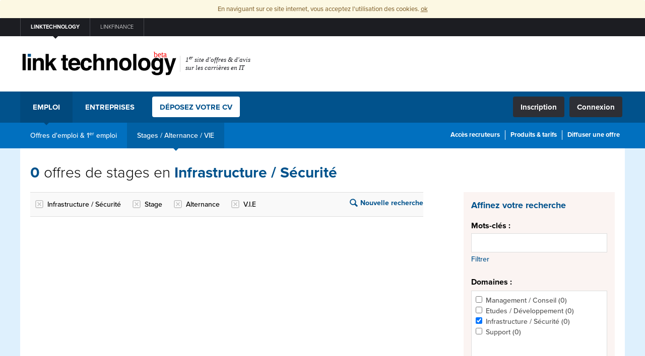

--- FILE ---
content_type: text/html; charset=utf-8
request_url: https://linktechnology.fr/stages-en-Infrastructure-Securite-sids-12.html
body_size: 6514
content:
<!--1769482388--><!DOCTYPE html>
<!--[if lt IE 7 ]> <html class="no-js ie6" lang="fr"> <![endif]-->
<!--[if IE 7 ]>    <html class="no-js ie7" lang="fr"> <![endif]-->
<!--[if IE 8 ]>    <html class="no-js ie8" lang="fr"> <![endif]-->
<!--[if IE 9 ]>    <html class="no-js ie9" lang="fr"> <![endif]-->
<!--[if !(IE)]><!-->
<html class="no-js" lang="">
    <!--<![endif]-->
    <head>
                <meta charset="UTF-8">
        <meta http-equiv="X-UA-Compatible" content="IE=edge,chrome=1">

<title>0 offres de stages Infrastructure / Sécurité</title>
<meta name="description" content="0 offres de stages " />




        <meta name="viewport" content="width=device-width, initial-scale=1.0">

        <link rel="apple-touch-icon" sizes="57x57" href="/apple-touch-icon-57x57.png?v=9BBbyX7gv8">
        <link rel="apple-touch-icon" sizes="60x60" href="/apple-touch-icon-60x60.png?v=9BBbyX7gv8">
        <link rel="apple-touch-icon" sizes="72x72" href="/apple-touch-icon-72x72.png?v=9BBbyX7gv8">
        <link rel="apple-touch-icon" sizes="76x76" href="/apple-touch-icon-76x76.png?v=9BBbyX7gv8">
        <link rel="icon" type="image/png" href="/favicon-32x32.png?v=9BBbyX7gv8" sizes="32x32">
        <link rel="icon" type="image/png" href="/favicon-16x16.png?v=9BBbyX7gv8" sizes="16x16">
        <link rel="manifest" href="/manifest.json?v=9BBbyX7gv8">
        <link rel="mask-icon" href="/safari-pinned-tab.svg?v=9BBbyX7gv8" color="#5bbad5">
        <link rel="shortcut icon" href="/favicon.ico?v=9BBbyX7gv8">
        <meta name="apple-mobile-web-app-title" content="linktechnology">
        <meta name="application-name" content="linktechnology">
        <meta name="msapplication-TileColor" content="#da532c">
        <meta name="theme-color" content="#ffffff">

        <!--[if ! lte IE 7]><!-->
        <link rel="stylesheet" href="/min/?f=stylesheets/screen.css,javascripts/select2-3.4.3/select2.css" type="text/css">
        
        <!--<![endif]-->

        <!--[if lte IE 7]>
          <link rel="stylesheet"
                href="http://universal-ie6-css.googlecode.com/files/ie6.1.1.css"
                media="screen, projection">

        <![endif]-->

        <link rel="stylesheet" href="/min/?f=stylesheets/print.css" type="text/css" media="print">

        <!--[if lt IE 9]>
          <script src="/min/?f=javascripts/html5shiv.js"></script>
        <![endif]-->

  <!--[if lte IE 7]><script src="/min/?f=javascripts/lte-ie7.js"></script><![endif]-->
        

        <script type="text/javascript" src="/min/?b=javascripts&amp;f=utils.js,modernizr.full.js,jquery-1.10.2.min.js,tooltip.js,jquery-filestyle.js,jquery.steps.min.js,jquery.autocomplete.min.js,bootstrap.modal.js,jquery.validate.min.js,Chart.min.js,additional-methods.min.js,messages_fr.min.js,select2-3.4.3/select2.min.js,polyfiller.js"></script>


        <script async type="text/javascript" src="/javascripts/app.js.php?ts=201507"></script>

        <script  src="https://use.typekit.net/njv3hay.js"></script>
        <script>try{Typekit.load({ async: true });}catch(e){}</script>
        

    </head>
    <body>
<form action="#" name="form1" method="post">	
    <input name="page" type="hidden" value="1" />
</form>
<script>
	function switchPage(to){
		document.form1.page.value = to;
		document.form1.submit();
	}
</script>
              <div class="alert alert-info alert-cookie">
        En naviguant sur ce site internet, vous acceptez l'utilisation des cookies. <a class="alert-cookie-link" >ok</a>
       </div>
       
        <header role="banner" id="top" xmlns:v="http://rdf.data-vocabulary.org/#" typeof="v:Breadcrumb">
            <div class="bloc-bar">
                <div class="gutter">

                    <ul class="others">
                        <li class="active"><a href="/" rel="v:url" property="v:title">linktechnology</a></li>
                                                <li><a href="http://www.linkfinance.fr">linkfinance</a></li>
                                            </ul>
                                            <ul class="log">
                                                            <li><a rel="nofollow" href="/inscription">Inscription</a></li>
                                <li><a rel="nofollow" href="/connexion">Connexion</a></li>
                                                    </ul>

                </div>
            </div>

            <div class="bloc-header">
                <div class="gutter">
                    <div class="pub">
                    <!-- <script async src="//pagead2.googlesyndication.com/pagead/js/adsbygoogle.js"></script>
banniere 
<ins class="adsbygoogle"
     style="display:inline-block;width:728px;height:90px"
     data-ad-client="ca-pub-0236050229516071"
     data-ad-slot="6743315217"></ins>
<script>
(adsbygoogle = window.adsbygoogle || []).push({});
</script>-->
<script type='text/javascript'>
var googletag = googletag || {};
googletag.cmd = googletag.cmd || [];
(function() {
var gads = document.createElement('script');
gads.async = true;
gads.type = 'text/javascript';
var useSSL = 'https:' == document.location.protocol;
gads.src = (useSSL ? 'https:' : 'http:') + 
'//www.googletagservices.com/tag/js/gpt.js';
var node = document.getElementsByTagName('script')[0];
node.parentNode.insertBefore(gads, node);
})();
</script><script type='text/javascript'>
googletag.cmd.push(function() {
googletag.defineSlot('/151523932/linkfinance_banniere_generique', [728, 90], 'div-gpt-ad-1408928657220-22').addService(googletag.pubads());
googletag.pubads().enableSingleRequest();
googletag.enableServices();
});
</script>
<div id='div-gpt-ad-1408928657220-22' style='width:728px; height:90px;'>
<script type='text/javascript'>
googletag.cmd.push(function() { googletag.display('div-gpt-ad-1408928657220-22'); });
</script>
</div>
                    </div>
                    <a href="/" class="logo">
                        <img src="/images/logo.svg" data-fallback="images/logo.png"  alt="Retour à l'accueil"/>
                        <span class="baseline">
                            1<sup>er</sup> site d'offres & d'avis <br>sur les carrières en IT                        </span>
                    </a>
                </div>
            </div>

            <nav role="navigation">
                <div class="bloc-nav">
                    <div class="gutter">
                        <ul >
                            <li  class="active" ><a href="/" >Emploi</a></li>
                            
                            
                            <li ><a  href="/recruteurs-it-digital">Entreprises</a></li>
                                                        <li class="action" ><a href="/modal-cv.php" data-toggle="modal" data-target="#articleModal" id="cvModalBt">Déposez votre CV</a></li>

                        </ul>
                        <ul class="log">
                                                            <li><a rel="nofollow" href="/inscription">Inscription</a></li>
                                <li><a rel="nofollow" href="/connexion">Connexion</a></li>
                                                    </ul>

                    </div>
                </div>



                                <div class="bloc-sub-nav">
                    <div class="gutter">
                        <ul>
                                                    <li ><a  href="/offres">Offres d'emploi & 1<sup>er</sup> emploi</a></li>
                                <li  rel="v:child" typeof="v:Breadcrumb" ><a  rel="v:url" property="v:title" class="active"  href="/stages">Stages / Alternance / VIE</a></li>
                                <!--li><a href="/offres">International</a></li-->
                                            </ul>



                                                    <div class="sub-nav-alt">
                                <select onchange="this.options[this.selectedIndex].value && (window.location = this.options[this.selectedIndex].value);">
                                    <option value="/offres" >Offres d'emploi & 1<sup>er</sup> emploi</option>
                                    <option value="/stages"  selected="selected"  >Stages / Alternance / VIE</option>
                                </select>
                            </div>
                                                    
                        <ul class="autres-liens">
                                                                <li><a rel="nofollow" href="/recruteur-accueil">Accès recruteurs</a></li>
                                <li ><a href="/tarifs">Produits & tarifs</a></li>
                                <li ><a href="/diffuser-offre">Diffuser une offre</a></li>
                        </ul>
                    </div>
                </div>
            </nav>
        </header>

<script>

    var ajaxRequestContrat;
    var ajaxRequestCount;
    var ajaxRequestSecteur;
    var ajaxRequestListe;
    var ajaxRequestLocalisation;
    var ajaxRequestSociete;
    var ajaxRequesttypeRecruteur;
    var ajaxRequestUpdate;
    var ajaxRequestCriteres;
    var ajaxRequestKeywords;
    var ajaxRequestNavig;
    var ajaxRequestFonction;
    var ajaxRequestAlerte;
    var ajaxRequestAlerteValid;
    
   
    $(document).ready(function() {

        bindCheckbox();
        bindButton();
        $("#advanced-search-form").submit(function(evt) {
            evt.preventDefault();
            $("#filter").click();
            return false;
        });


    });

    var first = true;
    function hardrefresh(){
        if(!first){

            $.ajax({
                type: "POST",
                cache: false,
                url: '/stages-en-Infrastructure-Securite-sids-12.html',
                data: $("#advanced-search-form").serialize(),
                success: function(data)
                {

                }
            });
        }
        else first = false;
    }
    setInterval(hardrefresh, 3600000);




    function bindCheckbox(){

        $(".search-checkbox").on("click", function(evt) {
            $("#div-message").hide();
            $("#result-title").hide();

            var sourceclic = $(this).attr("name");
            if( sourceclic != "pays[]" && sourceclic != "region[]") $( "#div-search-localisation .search-checkbox").hide();
            if( sourceclic != "secteur[]" && sourceclic != "soussecteur[]")$( "#div-search-secteur  .search-checkbox" ).hide();
            if( sourceclic != "contrat[]" ) $( "#div-search-contrat .search-checkbox").hide();
            if( sourceclic != "structure[]" ) $( "#div-search-typerecruteur .search-checkbox").hide();
            if( sourceclic != "societe[]" ) $( "#div-search-societe .search-checkbox").hide();
            if( sourceclic != "fonction[]" ) $( "#div-search-fonction .search-checkbox").hide();
            var url;
            if($(this).attr('id') == "refresh"){
                evt.preventDefault();
                url =  "/remote/search/init.php?randomSeed=" + Date.now();

            }
            else url = "/remote/search/update.php?randomSeed=" + Date.now();


            if($(this).attr('id') == "delKeyword"){
                $("#keywords-search").val('');

            }

            if($(this).attr('id') == "filter"){
                evt.preventDefault();

            }

            if(ajaxRequestUpdate)ajaxRequestUpdate.abort();
            if(ajaxRequestContrat)ajaxRequestContrat.abort();
            if(ajaxRequestCount)ajaxRequestCount.abort();
            if(ajaxRequestSecteur)ajaxRequestSecteur.abort();
            if(ajaxRequestListe)ajaxRequestListe.abort();
            if(ajaxRequestLocalisation)ajaxRequestLocalisation.abort();
            if(ajaxRequestSociete)ajaxRequestSociete.abort();
            if(ajaxRequesttypeRecruteur)ajaxRequesttypeRecruteur.abort();
            if(ajaxRequestCriteres)ajaxRequestCriteres.abort();
            if(ajaxRequestKeywords)ajaxRequestKeywords.abort();
            if(ajaxRequestNavig)ajaxRequestNavig.abort();
            if(ajaxRequestFonction)ajaxRequestFonction.abort();
            if(ajaxRequestAlerteValid)ajaxRequestAlerteValid.abort();



            ajaxRequestUpdate = $.ajax({
                type: "POST",
                url: url,
                cache: false,
                data: $("#advanced-search-form").serialize(),
                success: function(data)
                {
                    ajaxRequestAlerte = $.get( "/remote/search/email-alerte.php?randomSeed=" + Date.now(), function( data ) {
                      $( "#div-alerte" ).html( data );
                    }).done(function( data ) {
                          bindButton()
                        });

                    ajaxRequestCriteres = $.get( "/remote/search/criteres.php?randomSeed=" + Date.now(), function( data ) {
                        $( "#div-search-criteres" ).html( data );
                     }).done(function( data ) {
                          bindCheckbox();
                      });

                    $( "#div-search-navig" ).prop('disabled',true);
                    
                    ajaxRequestCount = $.get( "/remote/search/count.php?randomSeed=" + Date.now(), function( data ) {
                      $( "#count" ).html( data );
                    }).done(function( data ) {
                          ajaxRequestNavig = $.get( "/remote/search/search-navig-view.php", function( data ) {
                            $( "#div-search-navig" ).html( data );
                          }).done(function( data ) {
                          bindCheckbox();
                        });
                    });

                    ajaxRequestListe = $.get( "/remote/search/liste.php?randomSeed=" + Date.now(), function( data ) {
                        //$( "#search-liste" ).fadeOut();
                      $( "#search-liste" ).html( data );
                      // $( "#search-liste" ).fadeIn();
                    });


                    if( sourceclic !== "pays[]" && sourceclic !== "region[]") {
                      ajaxRequestLocalisation = $.get( "/remote/search/localisation.php?randomSeed=" + Date.now(), function( data ) {
                        $( "#div-search-localisation" ).html( data );
                      }).done(function( data ) {
                          bindCheckbox();
                        });
                    }
                    if( sourceclic !== "secteur[]" && sourceclic !== "soussecteur[]") {
                      ajaxRequestSecteur= $.get( "/remote/search/secteur.php?randomSeed=" + Date.now(), function( data ) {
                        $( "#div-search-secteur" ).html( data );
                      }).done(function( data ) {
                          bindCheckbox();
                        });
                    }
                    if( sourceclic !== "fonction[]") {
                      ajaxRequestSecteur= $.get( "/remote/search/fonction.php?randomSeed=" + Date.now(), function( data ) {
                        $( "#div-search-fonction" ).html( data );
                      }).done(function( data ) {
                          bindCheckbox();
                        });
                    }

                    if( sourceclic !== "contrat[]" ) {
                      ajaxRequestContrat = $.get( "/remote/search/contrat.php?randomSeed=" + Date.now(), function( data ) {
                        $( "#div-search-contrat" ).html( data );
                      }).done(function( data ) {
                          bindCheckbox();
                        });
                    }
                    if( sourceclic !== "keywords" ) {
                      ajaxRequestKeywords = $.get( "/remote/search/keywords.php?randomSeed=" + Date.now(), function( data ) {
                        $( "#div-search-keywords" ).html( data );
                      }).done(function( data ) {
                          bindCheckbox();
                        });
                    }
                    if( sourceclic !== "structure[]" ) {
                      ajaxRequestContrat = $.get( "/remote/search/typerecruteur.php?randomSeed=" + Date.now(), function( data ) {
                        $( "#div-search-typerecruteur" ).html( data );
                      }).done(function( data ) {
                          bindCheckbox();
                        });
                    }
                    if( sourceclic !== "societe[]" ) {
                      ajaxRequestContrat = $.get( "/remote/search/societe.php?randomSeed=" + Date.now(), function( data ) {
                        $( "#div-search-societe" ).html( data );
                      }).done(function( data ) {
                          bindCheckbox();
                        });
                    }



                    if(ajaxRequestUpdate)ajaxRequestUpdate = null;
                    if(ajaxRequestContrat)ajaxRequestContrat = null;
                    if(ajaxRequestCount)ajaxRequestCount = null;
                    if(ajaxRequestSecteur)ajaxRequestSecteur = null;
                    if(ajaxRequestListe)ajaxRequestListe = null;
                    if(ajaxRequestLocalisation)ajaxRequestLocalisation = null;
                    if(ajaxRequestSociete)ajaxRequestSociete = null;
                    if(ajaxRequesttypeRecruteur)ajaxRequesttypeRecruteur = null;
                    if(ajaxRequestCriteres)ajaxRequestCriteres = null;
                    if(ajaxRequestKeywords)ajaxRequestKeywords = null;
                    if(ajaxRequestNavig)ajaxRequestNavig = null;
                    if(ajaxRequestFonction)ajaxRequestFonction = null;


               }
             });



        });


        $("#navig-next").on("click", function() {
            //event.preventDefault();
            $( "#div-search-navig" ).prop('disabled',true);
            ajaxRequestListe = $.get( "/remote/search/liste.php?page="+$(this).attr("data-page"), function( data ) {
                      $( "#search-liste" ).append( data )
                    }).done(function( data ) {
                          ajaxRequestNavig = $.get( "/remote/search/search-navig-view.php?randomSeed=" + Date.now(), function( data ) {
                            $( "#div-search-navig" ).html( data );
                          }).done(function( data ) {
                          bindCheckbox();
                      })
                    });

            if(ajaxRequestListe)ajaxRequestListe = null;
            if(ajaxRequestNavig)ajaxRequestNavig = null;
            return false;
         });
    }
    function bindButton(){
        $("#email-alerte-valid").on("click", function() {
                $( "#email-alerte-valid" ).prop('disabled',true);
                ajaxRequestAlerteValid = $.ajax({
                type: "POST",
                url: "/remote/search/email-alerte_ing.php?randomSeed=" + Date.now(),
                data: $("#advanced-search-form").serialize()+ "&email=" + encodeURIComponent($("#email-alerte").val()),
                success: function(data)
                {
                    $( ".div-alerte" ).html( data );
                }
             });
             if(ajaxRequestAlerteValid)ajaxRequestAlerteValid = null;
             return false;

        });
    }


</script>
<style>
    #sidesearch {
        display:block;
        float:left;
    }
    @media (max-width: 924px) {
        #sidesearch {

            width:100%;
        }
    }


</style>

  <div class="section-page resultats-recherche">

    <div id="div-message">
                </div>

    <div class="gutter">

      <h1><strong id="count"><!--1769482388-->0</strong> offres de stages <span id="result-title">en <strong>Infrastructure / Sécurité</strong></span></h1>

      <main role="main">
        <div class="gutter">

          <div class="bar-resultat">
            <div class="modifier" data-icon=".">
                <a href="#" class="search-checkbox" id="refresh" >Nouvelle recherche</a>
            </div> 
            <div id="div-search-criteres" class="searchCriteres">
                      <span class="labelKeyword" id="spandelCritereSecteur12">
          <input class="search-checkbox" type="image" name="delCritereSecteur12" alt="Supprimer" src="/images/trash-icon-off.png" onclick="$(this).prop('disabled',true);$('#secteur-12').prop('checked', false);">
          <label for="delCritereSecteur12">Infrastructure / Sécurité</label>
        </span>
        <span class="labelKeyword" id="spandelCritereContrat7">
         <input class="search-checkbox" type="image" name="delCritereContrat7" alt="Supprimer" src="/images/trash-icon-off.png" onclick="$(this).prop('disabled',true);$('#contract-type-7').prop('checked', false);">
         <label for="delCritereContrat7">Stage</label>
    </span>
        <span class="labelKeyword" id="spandelCritereContrat9">
         <input class="search-checkbox" type="image" name="delCritereContrat9" alt="Supprimer" src="/images/trash-icon-off.png" onclick="$(this).prop('disabled',true);$('#contract-type-9').prop('checked', false);">
         <label for="delCritereContrat9">Alternance</label>
    </span>
        <span class="labelKeyword" id="spandelCritereContrat10">
         <input class="search-checkbox" type="image" name="delCritereContrat10" alt="Supprimer" src="/images/trash-icon-off.png" onclick="$(this).prop('disabled',true);$('#contract-type-10').prop('checked', false);">
         <label for="delCritereContrat10">V.I.E</label>
    </span>
                </div>
             
          </div>

          <div class="liste-annonces" id="search-liste">
                       </div>

          <div id="div-search-navig">
            

            
          
          </div>

        </div>
      </main>

      <aside id="sidesearch" role="complementary" >

        <div class="searchFilterBlock">
          <h3>Affinez votre recherche</h3>
          <div class="content">
            <form id="advanced-search-form" class="" name="advanced-search-form" action="/stages-en-Infrastructure-Securite-sids-12.html" method="post" >

              <div id="div-search-keywords" class="searchFilter">
                <div class="ctrlHolder">
  <label for="keywords-search" class="label">Mots-clés&nbsp;:</label>
  <input type="text" id="keywords-search" class="inputText" name="keywords" value=""/>
  <a href="#" class="search-checkbox" id="filter">Filtrer</a>
</div>
              </div>

              <div id="div-search-localisation" class="searchFilter">
                              </div>

              <div id="div-search-fonction" class="searchFilter">
                              </div>

              <div id="div-search-secteur" class="searchFilter">
                  <div class="ctrlHolder ctrlHolderInline">
          <p class="label">Domaines&nbsp;:</p>
          <ul class="checkbox-list multiple-box">
                                <li>
                      <span>
                          <input type="checkbox"  class="search-checkbox" id="secteur-10" name="secteur[]" value="10" />
                          <label for="secteur-10">Management / Conseil (0)</label>
                      </span>
                      <ul>
                                                </ul>
                  </li>
                        <li>
                      <span>
                          <input type="checkbox"  class="search-checkbox" id="secteur-11" name="secteur[]" value="11" />
                          <label for="secteur-11">Etudes / Développement (0)</label>
                      </span>
                      <ul>
                                                </ul>
                  </li>
                        <li>
                      <span>
                          <input type="checkbox" checked="checked"  class="search-checkbox" id="secteur-12" name="secteur[]" value="12" />
                          <label for="secteur-12">Infrastructure / Sécurité (0)</label>
                      </span>
                      <ul>
                                                </ul>
                  </li>
                        <li>
                      <span>
                          <input type="checkbox"  class="search-checkbox" id="secteur-13" name="secteur[]" value="13" />
                          <label for="secteur-13">Support (0)</label>
                      </span>
                      <ul>
                                                </ul>
                  </li>
                </ul>
      </div>
               </div>

              <div id="div-search-contrat" class="searchFilter">
                <div class="ctrlHolder ctrlHolderInline">
    <p class="label">Type de contrat&nbsp;:</p>
    <ul class="checkbox-list multiple-box">
                <li>
          <span>
              <input class="search-checkbox"  type="checkbox" id="contract-type-3" name="contrat[]" value="3" />
                  <label for="contract-type--3" >CDI (0)</label>
          </span>
        </li>

                <li>
          <span>
              <input class="search-checkbox"  type="checkbox" id="contract-type-4" name="contrat[]" value="4" />
                  <label for="contract-type--4" >CDD (0)</label>
          </span>
        </li>

                <li>
          <span>
              <input class="search-checkbox"  type="checkbox" id="contract-type-5" name="contrat[]" value="5" />
                  <label for="contract-type--5" >Interim (0)</label>
          </span>
        </li>

                <li>
          <span>
              <input class="search-checkbox"  type="checkbox" id="contract-type-6" name="contrat[]" value="6" />
                  <label for="contract-type--6" >Freelance (0)</label>
          </span>
        </li>

                <li>
          <span>
              <input class="search-checkbox" checked="checked"  type="checkbox" id="contract-type-7" name="contrat[]" value="7" />
                  <label for="contract-type--7" >Stage (0)</label>
          </span>
        </li>

                <li>
          <span>
              <input class="search-checkbox" checked="checked"  type="checkbox" id="contract-type-9" name="contrat[]" value="9" />
                  <label for="contract-type--9" >Alternance (0)</label>
          </span>
        </li>

                <li>
          <span>
              <input class="search-checkbox" checked="checked"  type="checkbox" id="contract-type-10" name="contrat[]" value="10" />
                  <label for="contract-type--10" >V.I.E (0)</label>
          </span>
        </li>

                <li>
          <span>
              <input class="search-checkbox"  type="checkbox" id="contract-type-8" name="contrat[]" value="8" />
                  <label for="contract-type--8" >Autres (0)</label>
          </span>
        </li>

            </ul>
</div>
              </div>

              <div id="div-search-societe" class="searchFilter">
                              </div>

              <div id="div-search-typerecruteur" class="searchFilter">
                              </div>


            </form>

          </div>
        </div>

        <div id="div-alerte" style="margin: auto; text-align: center;">
          <div class="div-alerte ctrlHolder" style="background-color: #FFECE7;padding-top: 5px;padding-bottom: 15px;" >
    <p style="font-weight: bold;">Recevez directement toutes les nouvelles offres correspondant à votre recherche</p>
     
    <input placeholder="Votre adresse email" type="email" name="email-alerte" id="email-alerte" style="vertical-align: middle; width: 260px;font-size: 1.4em;" value="">

     <input type="button" class="email-alerte-valid btn" value="Valider" name="email-alerte-valid" id="email-alerte-valid"  >
     <p id="email-alerte-valid-wait" style="display: none">Enregistrement en cours</p>
</div>

        </div>

      </aside>

    </div>
  </div> <!-- fin page -->


<div class="modal fade" id="articleModal" tabindex="-1" role="dialog" aria-labelledby="myModalLabel" aria-hidden="true">
<div class="modal-dialog">
  <div class="modal-content">

  </div>
</div>
</div>
<footer role="contentinfo" class="section-footer">
    <div class="gutter plan">

      <div class="col">
        <ul>
          <li><a rel="nofollow" href="/qui">Qui sommes-nous ?</a></li>
          <li><a rel="nofollow" href="/conditions">Conditions d'utilisation</a></li>
          <li><a rel="nofollow" href="/aide">Aide - Conseils</a></li>
          <li><a rel="nofollow" href="/charte">Charte</a></li>
          <li><a rel="nofollow" href="/contact">Contacts</a></li>
          <li><a href="/partenaires">Nos Partenaires</a></li>
          <li><a rel="nofollow" href="/mentions">Mentions légales</a></li>
          <li><a rel="nofollow" href="/plan">Plan du site</a></li>
          <li><a href="http://www.peopleinfinance.fr">Réseau social</a></li>
        </ul>
        <ul class="langues">        
          <li><a rel="nofollow" href="?lang=fr_FR">FR</a> - <a rel="nofollow" href="?lang=en_GB">EN</a></li>
        </ul>
      </div>
      <div class="col">
        <h3><a href="/">Offres d'emploi</a></h3>
        <ul>

      	            <li><a href="/emploi-en-Management-Conseil-ids-10.html">Offres d'emploi Management / Conseil</a></li>
      	            <li><a href="/emploi-en-Etudes-Developpement-ids-11.html">Offres d'emploi Etudes / Développement</a></li>
      	            <li><a href="/emploi-en-Infrastructure-Securite-ids-12.html">Offres d'emploi Infrastructure / Sécurité</a></li>
      	            <li><a href="/emploi-en-Support-ids-13.html">Offres d'emploi Support</a></li>
      	
        </ul>
              </div>
      <div class="col">
        <h3><a href="/stages">Offres de stages</a></h3>
        <ul>
      	            <li><a href="/stage-en-Management-Conseil-sids-10.html">Stages Management / Conseil</a></li>
      	            <li><a href="/stage-en-Etudes-Developpement-sids-11.html">Stages Etudes / Développement</a></li>
      	            <li><a href="/stage-en-Infrastructure-Securite-sids-12.html">Stages Infrastructure / Sécurité</a></li>
      	            <li><a href="/stage-en-Support-sids-13.html">Stages Support</a></li>
      	        </ul>
      </div>
      <div class="col">
          &nbsp;

      </div>

      <div class="col">
        <h3>Nous suivre</h3>
        <a target="_blank" href="http://www.facebook.com/pages/linkfinance-Tout-lemploi-en-Banque-Finance-Assurance/129849383735010" data-icon="*" class="social facebook">Linkfinance<br> sur <strong>Facebook</strong></a>
        <a target="_blank" href="http://twitter.com/#!/linkfinance" data-icon="+" class="social twitter">Linkfinance<br> sur <strong>Twitter</strong></a>
		<a target="_blank" href="http://blog.linkfinance.fr" class="social" >Blog linkfinance</strong></a>
      </div>

    </div>
    <div class="gutter copy">
      <p>&copy;2015 linktechnology  - Tous droits réservés</p>
    </div>
  </footer>
<!-- GOOGLE ANALYTICS -->
<script>
  (function(i,s,o,g,r,a,m){i['GoogleAnalyticsObject']=r;i[r]=i[r]||function(){
  (i[r].q=i[r].q||[]).push(arguments)},i[r].l=1*new Date();a=s.createElement(o),
  m=s.getElementsByTagName(o)[0];a.async=1;a.src=g;m.parentNode.insertBefore(a,m)
  })(window,document,'script','//www.google-analytics.com/analytics.js','ga');

  ga('create', '', 'auto');
  ga('send', 'pageview');

</script>


</body>
</html>


--- FILE ---
content_type: text/html
request_url: https://linktechnology.fr/javascripts/app.js.php?ts=201507
body_size: 1682
content:
$(document).ready(function() {

    if (!Modernizr.svg) {
        var logo = $('.logo img[data-fallback]');
        logo.attr('src', logo.data('fallback'));

        var push = $('.section-inscription img[data-fallback]');
        push.attr('src', push.data('fallback'));
    }

    $('[data-toggle="tooltip"]').tooltip();

    $('.btn-menu').click(function() {
        $('[role=navigation]').toggleClass('is-open');
    });

    $('html').click(function() {
        $('#select-pays .dropdown').hide();
    });
    $('#select-pays .dropdown').hide();
    $('#select-pays > a').click(function(event){
        $('#select-pays .dropdown').show();
        event.stopPropagation();
    });

    $('.bouton-follow-active').mouseover(function(){
        $(this).addClass('hover').text('Se désabonner').attr('data-icon', '5');
    }).mouseout(function(){
        $(this).removeClass('hover').text('Abonné').attr('data-icon', '6');
    });

    $('.search-action-collapse').click(function(){
        console.log($(this));
        $('.search-collapse').toggleClass('is-open');
    });

    // DATA-TOGGLE=TABS
    $tabs = $("[data-toggle=tabs]");
    $('.nav li:first a', $tabs).addClass('is-active');
    $('.content', $tabs).addClass('is-hide').first().removeClass('is-hide').addClass('is-show');
    $('.nav a', $tabs).click(function() {
        $content = $('.content[data-tab=' + $(this).attr('data-tab') + ']', $tabs);
        if ($content.hasClass('is-hide')) {
            $('.nav a', $tabs).removeClass('is-active');
            $(this).addClass('is-active');
            $('.content', $tabs).addClass('is-hide').removeClass('is-show');
            $content.addClass('is-show').removeClass('is-hide');
        }
        return false;
    });

    // DATA-TOGGLE=TABS-content
    $tabsContent = $("[data-toggle=tabs-content]");
    $('.nav li:first a', $tabsContent).addClass('is-active');
    $('.content', $tabsContent).addClass('is-hide').first().removeClass('is-hide').addClass('is-show');
    $('.nav a', $tabsContent).click(function() {
        $content2 = $('.content[data-tab=' + $(this).attr('data-tab') + ']', $tabsContent);
        if ($content2.hasClass('is-hide')) {
            $('.nav a', $tabsContent).removeClass('is-active');
            $(this).addClass('is-active');
            $('.content', $tabsContent).addClass('is-hide').removeClass('is-show');
            $content2.addClass('is-show').removeClass('is-hide');
        }
        return false;
    });

    $(".section-recherche-avancee select").select2({
        placeholder: "Sélectionnez",
        allowClear: true,
        width: 500,
        minimumResultsForSearch: 20
    });

    $("#infos-form").steps({
        headerTag: "h1",
        onStepChanging: function(event, currentIndex, newIndex)
        {
            $.ajax({
                type: "POST",
                data: new FormData($(this)[0]),
                url: "demandeur-inscription_ing.php?silentmode=1",
                mimeType:"multipart/form-data",
                contentType: false,
                cache: false,
                processData:false,
                success: function (data) {
                    //
                }

            })

            $("#infos-form").validate().settings.ignore = ":disabled,:hidden";
            return $("#infos-form").valid();
        },
        onFinishing: function(event, currentIndex)
        {
            $("#infos-form").validate().settings.ignore = ":disabled";
            return $("#infos-form").valid();
        },
       onFinished: function(event, currentIndex) {
            $("#infos-form").submit();
        },
                labels: {
                    cancel: "Annuler",
                    current: "&Eacute;tape courante :",
                    pagination: "Pagination",
                    finish: "Enregistrer",
                    next: "&Eacute;tape suivante",
                    previous: "&Eacute;tape pr&eacute;c&eacute;dente",
                    loading: "Chargement ..."
                }
    });


    $notation = $(".notes-echelle");
    $("input", $notation).click(function() {
        $(this).parent().parent().find('li').removeClass('active');
        $(this).parent().addClass("active").prevAll().addClass('active');
    });

    $("label", $notation).hover(function() {
        $(this).parent().addClass("hover").prevAll().addClass('hover');
    }, function() {
        $(this).parent().parent().find('li').removeClass('hover');
    });


    var nbitemcarousel = $('.carousel-item').length;
    //alert(nbitemcarousel);
    $('.carousel-container').width(150 * nbitemcarousel + 5);

    $(function() {
        setInterval(function() {
            $(".carousel-container").animate({marginLeft: -150}, 800, function() {
                $(this).css({marginLeft: 0}).find("img:last").after($(this).find("img:first"));
            })
        }, 3500);
    });


     $('a.alert-cookie-link').click(function() {
        $.get("/remote/cookie-cnil.php", function(){
   			$('div.alert.alert-info.alert-cookie').hide();
 		});
    });


   //tri des listes d'avis
    $('select.liste-avis').change(function(){
        $('div.liste-avis').load( "/includes/listeavis.php?type="+$(this).attr("name")+"&tri="+$("select.liste-avis option:selected").val()+"&link-data-id="+$(this).attr("link-data-id") );
    });

   //tri des classements entreprise
    $('select.liste-classement').change(function(){
        var pathname = window.location.pathname;
        window.location = pathname+"?tri="+$("select.liste-classement option:selected").val();
    });


    $("input[type=file]").jfilestyle({buttonText: "Parcourir"});


});


--- FILE ---
content_type: text/html; charset=utf-8
request_url: https://www.google.com/recaptcha/api2/aframe
body_size: 268
content:
<!DOCTYPE HTML><html><head><meta http-equiv="content-type" content="text/html; charset=UTF-8"></head><body><script nonce="klknR34pJgeqsMjomqVKfA">/** Anti-fraud and anti-abuse applications only. See google.com/recaptcha */ try{var clients={'sodar':'https://pagead2.googlesyndication.com/pagead/sodar?'};window.addEventListener("message",function(a){try{if(a.source===window.parent){var b=JSON.parse(a.data);var c=clients[b['id']];if(c){var d=document.createElement('img');d.src=c+b['params']+'&rc='+(localStorage.getItem("rc::a")?sessionStorage.getItem("rc::b"):"");window.document.body.appendChild(d);sessionStorage.setItem("rc::e",parseInt(sessionStorage.getItem("rc::e")||0)+1);localStorage.setItem("rc::h",'1769482391385');}}}catch(b){}});window.parent.postMessage("_grecaptcha_ready", "*");}catch(b){}</script></body></html>

--- FILE ---
content_type: text/css; charset=utf-8
request_url: https://linktechnology.fr/min/?f=stylesheets/screen.css,javascripts/select2-3.4.3/select2.css
body_size: 15068
content:
/*! normalize.css v2.1.2 | MIT License | git.io/normalize */
 article,aside,details,figcaption,figure,footer,header,hgroup,main,nav,section,summary{display:block}audio,canvas,video{display:inline-block}audio:not([controls]){display:none;height:0}[hidden]{display:none}html{font-family:sans-serif;-ms-text-size-adjust:100%;-webkit-text-size-adjust:100%}body{margin:0}a:focus{outline:thin dotted}a:active,a:hover{outline:0}h1{font-size:2em;margin:.67em 0}abbr[title]{border-bottom:1px dotted}b,strong{font-weight:bold}dfn{font-style:italic}hr{-moz-box-sizing:content-box;box-sizing:content-box;height:0}mark{background:#ff0;color:#000}code,kbd,pre,samp{font-family:monospace,serif;font-size:1em}pre{white-space:pre-wrap}q{quotes:"\201C" "\201D" "\2018" "\2019"}small{font-size:80%}sub,sup{font-size:75%;line-height:0;position:relative;vertical-align:baseline}sup{top:-.5em}sub{bottom:-.25em}img{border:0}svg:not(:root){overflow:hidden}figure{margin:0}fieldset{border:1px solid silver;margin:0 2px;padding:.35em .625em .75em}legend{border:0;padding:0}button,input,select,textarea{font-family:inherit;font-size:100%;margin:0}button,input{line-height:normal}button,select{text-transform:none}button,html input[type="button"],input[type="reset"],input[type="submit"]{-webkit-appearance:button;cursor:pointer}button[disabled],html input[disabled]{cursor:default}input[type="checkbox"],input[type="radio"]{box-sizing:border-box;padding:0}input[type="search"]{-webkit-appearance:textfield;-moz-box-sizing:content-box;-webkit-box-sizing:content-box;box-sizing:content-box}input[type="search"]::-webkit-search-cancel-button,input[type="search"]::-webkit-search-decoration{-webkit-appearance:none}button::-moz-focus-inner,input::-moz-focus-inner{border:0;padding:0}textarea{overflow:auto;vertical-align:top}table{border-collapse:collapse;border-spacing:0}.hidden{position:absolute !important;clip:rect(1px 1px 1px 1px);clip:rect(1px,1px,1px,1px)}.image-replace{height:0;overflow:hidden;display:block;font-size:1em;text-align:left;white-space:nowrap;text-indent:110%;background-repeat:no-repeat;background-position:0 0}@font-face{font-family:'pictos-linkfinance';src:url("/fonts/pictos-linkfinance.eot");src:url("/fonts/pictos-linkfinance.eot?#iefix") format("embedded-opentype"),url("/fonts/pictos-linkfinance.woff") format("woff"),url("/fonts/pictos-linkfinance.ttf") format("truetype"),url("/fonts/pictos-linkfinance.svg#pictos-linkfinance") format("svg");font-weight:normal;font-style:normal}[data-icon]:before,a.top:after,.retour:after,.liste-metiers-resultats h2 .avis:before,.liste-entreprises-resultats h2 .avis:before,.liste-formations .item .avis:before,.fiche-offre .recruteur .more a:after,.date:before,.region:before,.section-avis .liste-avis .avis:before,.section-inscription .btn:after,.section-inscription .wizard .actions [href="#finish"]:after,.wizard .actions .section-inscription [href="#finish"]:after,.section-inscription .wizard .actions [href="#next"]:after,.wizard .actions .section-inscription [href="#next"]:after{font-family:'pictos-linkfinance';speak:none;font-weight:normal;font-variant:normal;text-transform:none;line-height:1;-webkit-font-smoothing:antialiased;-moz-osx-font-smoothing:grayscale}[data-icon]:before{content:attr(data-icon)}html,input,textarea,select,button{-webkit-font-smoothing:antialiased}body{font-size:62.5%;font-family:"proxima-nova",sans-serif}p{font-size:1.4em;line-height:1.5;margin:.5em 0 1em;color:#555}p .tel{font-weight:bold;color:#01528c}ol li,ul li{color:#555;font-size:1.4em;line-height:1.5}.links{padding:20px 0;margin:0;border-top:1px solid #ddd}.links li{list-style-image:none;list-style-type:none;margin-left:0;display:inline-block;vertical-align:middle;*vertical-align:auto;*zoom:1;*display:inline;line-height:1.6}.links li:after{content:"";width:1px;height:13px;display:inline-block;vertical-align:middle;*vertical-align:auto;*zoom:1;*display:inline;margin:0 10px;background:#ccc}a{color:#01528c;text-decoration:none}a:hover{text-decoration:underline}h1{font-size:3em;font-weight:300;margin:10px 0 20px}h1 strong{font-weight:600;color:#01528c}h1.secondary{color:#01528c}h2{text-transform:uppercase;margin:20px 0 10px}h3{font-weight:600;font-size:2.8em}h4{font-size:1.8em;font-weight:300}.liste-actions{margin:20px 0;border-top:1px solid #ddd;padding:20px 0;overflow:hidden;*zoom:1;}.liste-actions li{margin:0;padding:0;list-style-image:none;list-style-type:none;margin-left:0;font-size:1em}.liste-actions li .alert-info,.liste-actions li .alert-success{margin:0;font-style:14px}.liste-actions li.left{float:left}.liste-actions li.left span{font-size:1.3em;font-weight:600;padding-right:5px}@media(max-width:48em){.liste-actions li.left{float:none}}.liste-actions li.right{float:right;margin:5px 0 5px 20px;border-left:1px solid #ddd}@media(max-width:48em){.liste-actions li.right{float:none;border:0;margin:20px 0}.liste-actions li.right .link{padding-left:0}}.liste-actions li .link{padding-right:35px;padding-left:20px;display:inline-block;vertical-align:middle;*vertical-align:auto;*zoom:1;*display:inline;position:relative;font-size:1.3em;line-height:1.3}.liste-actions li .link:hover{text-decoration:none;color:#333}.liste-actions li .link:after{top:0;right:0;position:absolute;font-size:30px}.liste-actions li .link.reco{padding:13px 15px}a.top:after{content:"2"}.retour:after{content:"3"}.visuel{max-width:100%;margin-bottom:20px}.btn,.wizard .actions [href="#finish"],.wizard .actions [href="#next"]{background:#01528c;border:0;color:#fff;padding:9px 15px;-moz-border-radius:4px;-webkit-border-radius:4px;border-radius:4px;font-size:1.6em;font-weight:400;display:inline-block;vertical-align:middle;*vertical-align:auto;*zoom:1;*display:inline;text-decoration:none}.btn:hover,.wizard .actions [href="#finish"]:hover,.wizard .actions [href="#next"]:hover{text-decoration:none;background:#002640}.btn-action-color{background:#01528c}.btn-action-color:hover{background:#002640}.textBlog strong{display:block;margin-top:20px}.textBlog img{float:left;margin:0 20px 10px 0}.img-left{float:left;margin-right:20px;margin-bottom:10px}.clearfix{overflow:hidden;*zoom:1;}table{text-align:center;margin:40px 0;max-width:100%}table td,table tr{padding:10px;font-size:16px}table thead{font-weight:bold;border-bottom:2px solid #01528c}table tbody tr{border-bottom:1px solid #ddd}.img-responsive{max-width:100%;display:block}h2+form{margin-top:20px}p.label,label{font-size:1.6em;font-weight:bold}p.label em,label em{color:#a94442}.control-group label.error{display:block;font-weight:normal;width:auto;color:#d43f3a}input[type="date"],input[type="tel"],input[type="email"],input[type="password"],input[type="text"]{border:1px solid #ddd;padding:8px;font-size:1.6em;width:300px}select{font-size:1.6em;margin:8px 0}.select2-container .select2-choice{font-size:1.4em;height:30px;line-height:30px;text-align:left}.select2-container .select2-choice .select2-arrow b{background-position:0 3px}textarea{border:1px solid #ddd;padding:8px;font-size:1.6em;width:470px;min-width:300px;height:200px}.help-temoignage{display:inline-block;background:#eee;padding:15px;margin-left:20px;font-size:14px}.help-text{margin-bottom:0;width:300px}.control-group{margin:10px 0}.control-group label{display:inline-block;vertical-align:middle;*vertical-align:auto;*zoom:1;*display:inline;width:160px;margin-right:10px;font-weight:bold;vertical-align:top;padding:9px 0}.control-group .controls{display:inline-block;vertical-align:middle;*vertical-align:auto;*zoom:1;*display:inline;vertical-align:top}.control-group .controls.radio label{font-weight:normal;display:inline-block}.control-group .controls.radio input{width:auto !important;min-width:0 !important}@media(max-width:48em){.control-group label{display:block;width:auto;text-align:left}.control-group .controls{display:block}.control-group .controls input{width:50%;min-width:300px}}.control-group.block label{display:block;width:auto;text-align:left}.control-group.block .controls{display:block}.control-group.block .controls input{width:470px;min-width:300px}.control-group.radio{margin:30px 0}.control-group.radio label{font-weight:normal;width:auto;margin-right:30px}.control-group.radio label input{margin-right:5px}.control-group.radio>label{font-weight:bold}.control-sub{margin:20px 0}.control-sub-inline{margin-left:160px}.ctrlHolder{margin:20px 0}.ctrlHolderInline p.label{margin-bottom:5px;font-size:1.6em;font-weight:bold;color:#000}.checkbox-list.type-list{margin-top:10px}.checkbox-list.type-list label{font-weight:normal;padding-right:10px;font-size:1.4em}.multiple-box{height:150px;overflow-y:scroll;padding:8px;border:1px solid #ddd;margin:0;max-width:460px}.multiple-box label{font-weight:normal;padding-left:5px}.multiple-box li{font-size:.9em;list-style:none}.multiple-box ul{padding:0;margin-left:15px}.select2-search input{width:100% !important}.select2-results li{font-size:14px}[class*="section-"]{background:#def0fd;padding:0 20px}[class*="section-"]>.gutter{padding:20px;max-width:1160px;margin:0 auto;*zoom:1;background:#fff;position:relative}[class*="section-"]>.gutter:after{content:"";display:table;clear:both}[class*="section-"] main{float:left;width:100%;margin-right:-300px}[class*="section-"] main>.gutter{margin-right:380px}[class*="section-"] main.espace-recruteur{margin-right:0}[class*="section-"] main.espace-recruteur>.gutter{margin-right:0}[class*="section-"] aside{width:300px;float:right}@media(max-width:1240px){[class*="section-"] main>.gutter{margin-right:330px}}[role=banner] [class*="bloc-"]{padding:0 20px}[role=banner] [class*="bloc-"]>.gutter{max-width:1200px;margin:0 auto}.section-de-la-semaine{background:#aeddff}.section-de-la-semaine>.gutter{background:#def0fd}.section-inscription{background:#009752}.section-inscription>.gutter{background:#009752}.accroche-avis h1{font-size:2em;font-family:"proxima-nova",sans-serif;font-weight:400;display:block;padding:0 0 20px;text-align:center;color:#1c1d22}.accroche-avis h1 a{color:#1c1d22}.accroche-avis h1 strong{color:#01528c}.accroche-avis h1 .avis{color:#01528c;text-transform:none}.visible-xs{display:none}.visible-sm{display:none}@media(max-width:58em){[class*="section-"] main{float:none;width:auto;margin-right:0}[class*="section-"] main>.gutter{margin-right:0}[class*="section-"] .visible-xs{display:block}[class*="section-"] .visible-sm{display:block}[class*="section-"] aside{display:none}}@media(max-width:48em){[role=banner] [class*="bloc-"]{padding:0}[class*="section-"]{padding:0}[class*="section-"]>.gutter{padding:10px}.visible-xs{display:block}.visible-sm{display:block}}.alert-success{background-color:#dff0d8;border-color:#d6e9c6;color:#3c763d;border-radius:4px;padding:15px}.alert-info,.alert1{background-color:#fcf8e3;border-color:#faebcc;color:#8a6d3b;border-radius:4px;padding:15px;margin:20px 0}.alert-warning,.alert3{background-color:#f2dede;border-color:#ebccd1;color:#a94442;border-radius:4px;padding:15px}.msgEnvoi {background-color:#dff0d8;border-color:#d6e9c6;color:#3c763d;border-radius:4px;padding:15px}.alert-cookie{margin:0;font-size:13px;text-align:center;padding:10px}.alert-cookie a{color:#8a6d3b;text-decoration:underline}.table-audiences{background:#fbf4f2;padding:20px;margin:0 0 30px 0}.table-audiences .row{margin-top:0;margin-bottom:0}.bloc-bar{background:#1c1d22;position:relative;z-index:2}.bloc-bar .gutter{*zoom:1;}.bloc-bar .gutter:after{content:"";display:table;clear:both}.bloc-bar ul{margin:0;padding:0;border-right:1px solid #46474d;float:left;*zoom:1;}.bloc-bar ul:after{content:"";display:table;clear:both}.bloc-bar ul li{border-left:1px solid #46474d;float:left;padding:0;margin:0;list-style-image:none;list-style-type:none;margin-left:0;text-transform:uppercase;font-family:"proxima-nova",sans-serif;font-weight:300;position:relative;font-size:1.1em}.bloc-bar ul li.active:after{content:"";height:0;width:0;border-color:transparent;border-style:solid;border-width:5px;border-top-color:#1c1d22;bottom:-10px;left:50%;position:absolute;margin-left:-5px}.bloc-bar ul li.active a{font-weight:600}.bloc-bar ul li.active a:hover{background:#1c1d22}.bloc-bar ul a{display:inline-block;vertical-align:middle;*vertical-align:auto;*zoom:1;*display:inline;padding:10px 20px;color:#fff;text-decoration:none}.bloc-bar ul a:hover{background:#46474d}.bloc-bar .log{display:none;float:right}.bloc-bar .langues{float:right}.bloc-bar .langues .active{text-decoration:underline}.bloc-bar .pays{position:relative}.bloc-bar .pays .dropdown{position:absolute;float:none;right:0;left:auto;background:#fff;border:1px solid #ddd;border-top:0;white-space:nowrap}.bloc-bar .pays ul{float:none;padding-top:5px;border:0}.bloc-bar .pays ul li{float:none;border:0}.bloc-bar .pays ul a{color:#333;display:block}.bloc-bar .pays ul a:hover{background:#eee}@media(max-width:48em){.bloc-bar .others{display:none}.bloc-bar .log{display:block;float:left}.bloc-bar .langue{display:none}.bloc-bar .langues li{border:0}}.bloc-header>.gutter{overflow:hidden;*zoom:1;}.bloc-header .logo{display:block;overflow:hidden;*zoom:1;margin:30px 0;float:left}.bloc-header .logo:hover{text-decoration:none}.bloc-header .logo img{display:inline-block;vertical-align:middle;height:50px}.bloc-header .logo .baseline{display:inline-block;vertical-align:middle;border-left:1px solid #ddd;padding:0 0 0 10px;margin:0;font-size:1.3em;line-height:1.3;color:#1c1d22;font-family:Georgia,Cambria,"Times New Roman",Times,serif;font-style:italic;width:140px}.bloc-header .pub{float:right;margin:10px 0}.bloc-header .pub img{display:block}@media(max-width:1240px){.bloc-header .logo{margin-top:20px}.bloc-header .pub{float:none}.bloc-header .pub img{margin:auto}}@media(max-width:58em){.bloc-header .logo{margin:20px 0}}@media(max-width:750px){.bloc-header .pub{display:none}}@media(max-width:48em){.bloc-header .logo{padding:0 10px;width:180px;margin:10px auto 15px}.bloc-header .logo img{width:180px;float:none}.bloc-header .logo .baseline{float:none;display:block;border:0;padding:0;margin:0;width:190px}.bloc-header .logo .baseline br{display:none}}[role=navigation]{position:relative;z-index:1}[role=navigation] ul{margin:0;padding:0;*zoom:1;}[role=navigation] ul:after{content:"";display:table;clear:both}[role=navigation] li{margin:0;padding:0;list-style-image:none;list-style-type:none;margin-left:0;float:left;font-size:1em}[role=navigation] a{display:block;color:#fff;text-decoration:none;position:relative;font-family:"proxima-nova",sans-serif}.bloc-nav{background:#01528c}.bloc-nav>.gutter{*zoom:1;position:relative}.bloc-nav>.gutter:after{content:"";display:table;clear:both}.bloc-nav a{text-transform:uppercase;font-size:1.5em;font-weight:600;z-index:20;padding:20px 25px}.bloc-nav li a:hover{background:#01497d}.bloc-nav li.active a{background:#01497d}.bloc-nav li.active a:after{content:"";height:0;width:0;border-color:transparent;border-style:solid;border-width:5px;border-top-color:#01497d;bottom:-10px;left:50%;position:absolute;margin-left:-5px}.bloc-nav .action{padding:10px 10px 11px}.bloc-nav .action a{background:#fff;color:#01528c;-moz-border-radius:4px;-webkit-border-radius:4px;border-radius:4px;padding:10px 15px 9px}.bloc-nav .action a:hover{background:#fff;color:#01528c}.bloc-nav ul{float:left}.bloc-nav ul.log{float:right}.bloc-nav ul.log li{padding:10px 5px 11px}.bloc-nav ul.log li a{text-transform:none;background:#2e2f35;color:#fff;-moz-border-radius:4px;-webkit-border-radius:4px;border-radius:4px;padding:10px 15px 9px}.bloc-nav ul.log li a:hover{background:#464750}.bloc-sub-nav{background:#0170bf;*zoom:1;}.bloc-sub-nav:after{content:"";display:table;clear:both}.bloc-sub-nav ul{float:left}.bloc-sub-nav a{z-index:10;font-size:1.4em;font-weight:500;padding:15px 20px}.bloc-sub-nav a.active,.bloc-sub-nav a:hover{background:#0161a5}.bloc-sub-nav a.active:after{content:"";height:0;width:0;border-color:transparent;border-style:solid;border-width:5px;border-top-color:#0161a5;bottom:-10px;left:50%;position:absolute;margin-left:-5px}.bloc-sub-nav .sub-nav-alt{padding:10px 15px;display:none}.bloc-sub-nav .sub-nav-alt select{font-size:1.4em;padding:5px}.bloc-sub-nav .autres-liens{float:right}.bloc-sub-nav .autres-liens li{padding:15px 0}.bloc-sub-nav .autres-liens li:first-child a{border:0}.bloc-sub-nav .autres-liens a{border-left:1px solid #fff;padding:0 10px;color:#fff;background:transparent;font-size:1.3em;font-weight:600}.bloc-sub-nav .autres-liens a.miseenavant{color:#fff}.bloc-sub-nav .autres-liens a:hover{background:transparent;text-decoration:underline}@media(max-width:1000px){.autres-liens{display:none}}@media(max-width:58em){.bloc-nav .action{display:none}}@media(max-width:48em){.bloc-nav a{font-size:1.3em;padding:10px}.bloc-nav ul.log{display:none}.bloc-sub-nav ul{display:none}.bloc-sub-nav .sub-nav-alt{display:block}.bloc-sub-nav .sub-nav-alt select{font-size:1.2em}}.section-footer{background:#323236}.section-footer>.gutter{background:#1c1d22;overflow:hidden;*zoom:1;}.section-footer .plan{background:#1c1d22 url(/images/logo_seul.png) no-repeat 20px 50px;padding-top:120px}.section-footer a.social{color:#fff;font-size:1.4em;line-height:1.5;font-family:"proxima-nova",sans-serif;font-weight:300;padding:10px 10px 10px 65px;display:block;margin:10px 0;background:#313237;position:relative;text-decoration:none}.section-footer a.social:before{left:10px;position:absolute;font-size:45px}.section-footer .facebook:hover:before{color:#3b5998}.section-footer .twitter:hover:before{color:#0095c3}.section-footer .col{width:17.6%;margin-right:3%;float:left}.section-footer .col:last-child{margin-right:0}.section-footer h3{color:#fff;text-transform:uppercase;font-family:"proxima-nova",sans-serif;font-weight:600;font-size:1.4em;margin-top:0}.section-footer h3 a{color:#fff}.section-footer ul{margin:0 0 40px;padding:0}.section-footer ul li{margin:15px 0;padding:0;list-style-image:none;list-style-type:none;margin-left:0;font-size:1.4em;font-family:"proxima-nova",sans-serif;font-weight:300}.section-footer ul a{color:#fff;text-decoration:none}.section-footer ul a:hover{text-decoration:underline}.section-footer .copy p{border-top:1px solid #3c3d43;color:#fff;font-family:"proxima-nova",sans-serif;font-weight:300;padding:20px 0;margin:0}@media(max-width:58em){.section-footer .plan .col{width:100%;margin:0}.section-footer .plan ul li{display:inline-block;vertical-align:middle;*vertical-align:auto;*zoom:1;*display:inline;padding:0;margin:0}.section-footer .plan ul li:after{content:"/";display:inline-block;vertical-align:middle;*vertical-align:auto;*zoom:1;*display:inline;padding:0 5px;color:#ddd}}.pagination{padding:20px 0}.pagination ul{text-align:center;padding:0;margin:0}.pagination ul li{display:inline-block;vertical-align:middle;*vertical-align:auto;*zoom:1;*display:inline;font-size:1.6em;line-height:1}.pagination ul li a{display:block;padding:6px 10px 4px;-moz-border-radius:4px;-webkit-border-radius:4px;border-radius:4px;text-decoration:none}.pagination ul li a:hover,.pagination ul li a.active{text-decoration:none;background:#01528c;color:#fff}@media(max-width:48em){.pagination ul li{display:none}.pagination ul li.next,.pagination ul li.prev{display:inline-block;vertical-align:middle;*vertical-align:auto;*zoom:1;*display:inline;}}.notes-echelle{padding:9px 0;margin:0;list-style:none}.notes-echelle li{display:inline-block;line-height:1}.notes-echelle li input{display:none}.notes-echelle li label{display:block;width:auto;padding:0;margin:0;color:#888;cursor:pointer}.notes-echelle li label:hover{color:#f3a500}.notes-echelle li.hover label,.notes-echelle li.active label{color:#f3a500}.control-group.notation>label{display:block;width:auto;padding-bottom:0}.liste-notations{margin:20px 0}.liste-notations>label{margin-bottom:5px;display:block;font-weight:bold}.liste-notations .control-group{margin:0}.liste-notations .control-group>label{font-weight:normal;font-style:italic;padding-top:5px;padding-bottom:3px;font-size:13px}.liste-notations .notes-echelle{padding:3px 0}.liste-notations .notes-echelle li{font-size:13px}.liste-annonces .item,.liste-metiers-resultats .item,.liste-entreprises-resultats .item{padding:15px;border-bottom:1px solid #ddd}.liste-annonces .item img,.liste-metiers-resultats .item img,.liste-entreprises-resultats .item img{float:left;width:110px;padding:5px;border:1px solid #eee;background:#fff}.liste-annonces .item .content,.liste-metiers-resultats .item .content,.liste-entreprises-resultats .item .content{margin-left:140px;position:relative}.liste-annonces .item .info,.liste-metiers-resultats .item .info,.liste-entreprises-resultats .item .info{padding-bottom:5px;font-size:1em}.liste-annonces .item .info span.col.last,.liste-metiers-resultats .item .info span.col.last,.liste-entreprises-resultats .item .info span.col.last{top:0;right:0;position:absolute;text-align:right}.liste-annonces .item .info span.col.last span,.liste-metiers-resultats .item .info span.col.last span,.liste-entreprises-resultats .item .info span.col.last span{display:block}.liste-annonces .item .info span.col.last .new,.liste-metiers-resultats .item .info span.col.last .new,.liste-entreprises-resultats .item .info span.col.last .new{margin-top:5px;display:inline-block;vertical-align:middle;*vertical-align:auto;*zoom:1;*display:inline;}.liste-annonces .item .info .region,.liste-metiers-resultats .item .info .region,.liste-entreprises-resultats .item .info .region{margin-top:0}.liste-annonces .item h2,.liste-metiers-resultats .item h2,.liste-entreprises-resultats .item h2{margin:0 0 5px;font-size:1.8em;font-weight:800;margin-right:70px}.liste-annonces .item h2 a,.liste-metiers-resultats .item h2 a,.liste-entreprises-resultats .item h2 a{color:#000}.liste-annonces p,.liste-metiers-resultats p,.liste-entreprises-resultats p{margin:0}.liste-annonces p .client,.liste-metiers-resultats p .client,.liste-entreprises-resultats p .client{font-weight:600;display:inline-block;vertical-align:middle;*vertical-align:auto;*zoom:1;*display:inline;margin-right:10px;color:#222}.liste-annonces p a,.liste-metiers-resultats p a,.liste-entreprises-resultats p a{font-weight:600}.liste-annonces .item-premium,.liste-metiers-resultats .item-premium,.liste-entreprises-resultats .item-premium{background:#ffece7;position:relative}.liste-annonces .item-premium:before,.liste-metiers-resultats .item-premium:before,.liste-entreprises-resultats .item-premium:before,.liste-annonces .item-premium:after,.liste-metiers-resultats .item-premium:after,.liste-entreprises-resultats .item-premium:after{content:'';display:block;height:0;width:0;border:10px solid transparent;position:absolute;-moz-transform:rotate(-45deg);-ms-transform:rotate(-45deg);-webkit-transform:rotate(-45deg);transform:rotate(-45deg)}.liste-annonces .item-premium:before,.liste-metiers-resultats .item-premium:before,.liste-entreprises-resultats .item-premium:before{border-bottom-color:#01528c;top:-10px;left:-10px}.liste-annonces .item-premium:after,.liste-metiers-resultats .item-premium:after,.liste-entreprises-resultats .item-premium:after{border-top-color:#01528c;bottom:-10px;right:-10px}.liste-annonces .item-premium h2 a,.liste-metiers-resultats .item-premium h2 a,.liste-entreprises-resultats .item-premium h2 a{color:#01528c}.note{margin-right:10px}.note strong{color:#f3a500}.avis{color:#01528c;text-transform:uppercase;font-weight:bold}.avis em{font-weight:normal;color:#666;font-style:normal}@media(min-width:1200px){.liste-annonces .content,.liste-metiers-resultats .content,.liste-entreprises-resultats .content{margin-left:140px;padding-right:250px;position:relative}.liste-annonces .info,.liste-metiers-resultats .info,.liste-entreprises-resultats .info{top:0;right:0;position:absolute;width:210px}.liste-annonces .info .region,.liste-metiers-resultats .info .region,.liste-entreprises-resultats .info .region{margin-top:10px}.liste-annonces .info span.col,.liste-metiers-resultats .info span.col,.liste-entreprises-resultats .info span.col{display:block;margin-top:30px}.liste-annonces .info span.col.last,.liste-metiers-resultats .info span.col.last,.liste-entreprises-resultats .info span.col.last{text-align:right;margin-top:0}.liste-annonces .info span.col>span,.liste-metiers-resultats .info span.col>span,.liste-entreprises-resultats .info span.col>span{display:block;margin-bottom:5px}.liste-annonces .info span.col .type,.liste-metiers-resultats .info span.col .type,.liste-entreprises-resultats .info span.col .type{margin-bottom:0}.liste-annonces .info span.col .new,.liste-metiers-resultats .info span.col .new,.liste-entreprises-resultats .info span.col .new{margin-top:5px;display:inline-block;vertical-align:middle;*vertical-align:auto;*zoom:1;*display:inline;}}@media(max-width:48em){.liste-annonces .item img,.liste-metiers-resultats .item img,.liste-entreprises-resultats .item img{display:none}.liste-annonces .item .content,.liste-metiers-resultats .item .content,.liste-entreprises-resultats .item .content{margin-left:0}}.liste-entreprises{overflow:hidden;*zoom:1;margin:0 -10px}.liste-entreprises .item{float:left;width:140px;margin:0 10px 20px;position:relative}.liste-entreprises .item h2{margin:0;font-size:1.6em;font-weight:600;text-transform:none;padding:0 5px;height:70px;vertical-align:bottom;display:table-cell}.liste-entreprises .item h2 a{color:#333}.liste-entreprises .item p{margin:2px 0;padding:0 5px}.liste-entreprises .item .avis{text-transform:uppercase;color:#6b6c72;font-size:1.2em;font-weight:200}.liste-entreprises .item .avis span{color:#01528c;font-weight:600}.liste-entreprises .item [class*='note-']{color:#01528c}.liste-entreprises .item [class*='note-'] span{display:none}.liste-entreprises .item img{display:block;margin-top:5px;padding:4px;border:1px solid #ddd;max-width:100%;-moz-box-sizing:border-box;-webkit-box-sizing:border-box;box-sizing:border-box}.liste-de-la-semaine ul{overflow:hidden;*zoom:1;margin:20px -3px 0 -3px;padding:0}.liste-de-la-semaine ul li{list-style-image:none;list-style-type:none;margin-left:0;display:inline-block;vertical-align:middle;*vertical-align:auto;*zoom:1;*display:inline;margin:3px;padding:0;width:140px}.liste-de-la-semaine ul li a{border:1px solid #ddd;background:#fff;padding:3px;display:block}.liste-de-la-semaine ul li img{display:block;max-width:100%}.liste-metiers-resultats h2 .avis,.liste-entreprises-resultats h2 .avis{display:inline-block;vertical-align:middle;*vertical-align:auto;*zoom:1;*display:inline;position:relative;padding-left:25px;text-transform:uppercase;color:#6b6c72;font-size:.75em;font-weight:200}.liste-metiers-resultats h2 .avis span,.liste-entreprises-resultats h2 .avis span{color:#01528c;font-weight:600}.liste-metiers-resultats h2 .avis:before,.liste-entreprises-resultats h2 .avis:before{content:"!";top:-2px;left:0;position:absolute;color:#01528c;font-size:20px;display:inline-block;vertical-align:middle;*vertical-align:auto;*zoom:1;*display:inline;}.liste-metiers-resultats .info>span,.liste-entreprises-resultats .info>span{display:block;font-size:1.3em;color:#333}.liste-formations .item{border-top:1px solid #ddd;padding:20px 0}.liste-formations .item h2{text-transform:none;margin:0}.liste-formations .item [class*='note-']{color:#01528c;margin:0}.liste-formations .item [class*='note-'] span{display:none}.liste-formations .item p{margin:0}.liste-formations .item .avis{margin:0 0 10px;position:relative;padding-left:25px;text-transform:uppercase;color:#6b6c72;font-size:1.2em;font-weight:200}.liste-formations .item .avis span{color:#01528c;font-weight:600}.liste-formations .item .avis:before{content:"!";top:-2px;left:0;position:absolute;color:#01528c;font-size:20px;display:inline-block;vertical-align:middle;*vertical-align:auto;*zoom:1;*display:inline;}.liste-formations .item a{color:#01528c}.liste-ecoles{border-top:1px solid #ddd}.liste-ecoles .item{overflow:hidden;*zoom:1;padding:20px 0;border-bottom:1px solid #ddd}.liste-ecoles .item img{float:left;border:1px solid #ddd;padding:5px;background:#fff}@media(max-width:48em){.liste-ecoles .item img{display:none}}.liste-ecoles .item .content{margin-left:170px}@media(max-width:48em){.liste-ecoles .item .content{margin-left:0}}.liste-ecoles .item .content h2{margin-top:0;text-transform:none;font-weight:400}.liste-ecoles .item .content h2 strong{font-weight:600}.liste-produits{margin:40px 0;overflow:hidden;*zoom:1;}.liste-produits .item{float:left;margin-right:20px;margin-bottom:20px;width:150px;background:#f7f7f7;padding:15px;text-align:center}.liste-produits .item.last{margin-right:0}.liste-produits .item .titre{display:table;height:90px;width:100%}.liste-produits .item .titre p{margin:0;display:table-cell;vertical-align:middle;text-align:center;line-height:1.3}.liste-produits .item .titre p strong{color:#01528c;text-transform:uppercase}.liste-produits .item .picto{display:table;height:70px;width:100%;margin-bottom:20px}.liste-produits .item .picto .gutter{display:table-cell;vertical-align:middle;text-align:center}.liste-produits .item .btn-more{display:block;background:#666;color:#fff;padding:10px;font-size:14px;font-weight:bold}.liste-produits .item .btn-more:hover{background:#000;text-decoration:none}ul.sitemap{list-style:none;padding-left:0}ul.sitemap>li{font-size:16px;font-weight:bold}ul.sitemap ul>li{font-size:14px;font-weight:normal}ul.sitemap a{color:#01528c}.row{overflow:hidden;*zoom:1;margin:20px -15px}.row .col-md-6{padding:0 15px;box-sizing:border-box;width:50%;float:left}@media(max-width:48em){.row .col-md-6{width:100%}}.fiche-offre .recruteur{border:1px solid #ddd;background:#f9f9f9;padding:10px;margin-bottom:20px;overflow:hidden;*zoom:1;}.fiche-offre .recruteur img{float:left}.fiche-offre .recruteur .content{margin-left:160px;padding-right:160px;position:relative}.fiche-offre .recruteur p{margin:0}.fiche-offre .recruteur .nom{color:#01528c;font-size:2.4em;font-weight:600}.fiche-offre .recruteur .type{color:#888;font-size:2.4em;font-weight:200;font-style:italic}.fiche-offre .recruteur .more{top:20px;right:0;position:absolute;font-weight:600;text-align:right;font-size:1.6em;line-height:1.2}.fiche-offre .recruteur .more a{color:#01528c;padding-right:50px;display:inline-block;vertical-align:middle;*vertical-align:auto;*zoom:1;*display:inline;text-decoration:none;position:relative}.fiche-offre .recruteur .more a:after{content:"1";font-size:35px;color:#aaa;top:0;right:0;position:absolute}.fiche-offre .recruteur .more a:hover:after{color:#555}.fiche-offre h1{font-weight:600}.fiche-offre .bar{border-top:1px solid #ddd;border-bottom:1px solid #ddd;padding:10px 0;margin-bottom:30px;position:relative;overflow:hidden;*zoom:1;}.fiche-offre .bar .addthis_toolbox{position:absolute;top:10px;right:0;margin-top:3px}@media(max-width:48em){.fiche-offre .bar .addthis_toolbox{display:none}}.fiche-offre .bar .infos .region{margin-top:0}.fiche-offre .infos{font-size:1em;margin:0 200px 0 0;float:left;overflow:hidden;*zoom:1;}@media(max-width:48em){.fiche-offre .infos{margin-right:0}}.fiche-offre .infos>span{margin-right:20px}@media(max-width:48em){.fiche-offre .infos>span{margin-right:10px}}.fiche-offre p{font-size:1.6em;line-height:1.5;font-weight:100}.type{font-weight:600;color:#01528c;font-size:1.4em;display:inline-block;vertical-align:middle;*vertical-align:auto;*zoom:1;*display:inline;}.new{display:inline-block;vertical-align:middle;*vertical-align:auto;*zoom:1;*display:inline;background:#01528c;color:#fff;text-transform:uppercase;font-size:1em;padding:3px 5px 2px;-moz-border-radius:3px;-webkit-border-radius:3px;border-radius:3px}.date,.region{position:relative;display:inline-block;vertical-align:middle;*vertical-align:auto;*zoom:1;*display:inline;padding-left:22px;font-size:1.3em;color:#666}.date:before,.region:before{font-size:18px;line-height:1;top:0;left:0;position:absolute;color:#666}.date:before{content:"'"}.region{color:#888 !important;margin-top:10px}.region:before{content:")";color:#000}.actions{margin-bottom:40px}.actions ul{margin:0 0 20px;padding:0}.actions li{margin:0;padding:0;list-style-image:none;list-style-type:none;margin-left:0;font-weight:600;font-size:1.6em}.actions li a{padding:5px 0 5px 35px;display:inline-block;position:relative;color:#01528c}.actions li a:before{font-size:20px;top:5px;left:0;position:absolute;line-height:1}.actions .back{margin:0;border-top:1px solid #ddd;border-bottom:1px solid #ddd;padding:20px 0;font-size:1.6em}main .actions{border-top:1px solid #ddd;padding-top:20px;margin-top:40px}.autres-offres{margin-top:40px}.autres-offres h1{font-weight:300;border-top:1px solid #ddd;border-bottom:1px solid #ddd;padding:20px 0}.autres-offres ul{margin:20px 0;padding:0}.autres-offres li{margin:0;padding:0;list-style-image:none;list-style-type:none;margin-left:0;font-size:1.6em;line-height:2}.autres-offres li a{color:#01528c}.autres-offres .more{margin:0;padding:20px 0;font-weight:600;border-top:1px solid #ddd}@media(max-width:48em){.fiche-offre .recruteur img{display:none}.fiche-offre .recruteur .content{padding:0 60px 0 0;margin:0}.fiche-offre .recruteur .nom,.fiche-offre .recruteur .type{font-size:2em}.fiche-offre .recruteur .more{top:0;text-align:left}.fiche-offre .recruteur .more a{padding-right:0}.fiche-offre .recruteur .more a span{display:none}}.resume{margin-bottom:30px}.resume h1{margin-bottom:10px}.resume p strong.pourcentage{color:#01528c}.notation{margin:0}.notation .label{display:inline-block;width:170px;font-style:italic}.notation.globale{font-size:16px;margin-bottom:10px}.notation.globale .label{font-weight:bold;font-style:normal}#env-ami-form{background:#f9f9f9;padding:15px;border:1px solid #ddd;margin-bottom:20px;font-weight:normal}#env-ami-form input[type="text"]{width:90%}#env-ami-form .ctrlHolder:first-child{margin-top:0}#env-ami-form .link{font-size:14px;padding:9px 15px}.fiche-entreprise [class*="note-"]{text-align:right;margin-top:0;color:#01528c;font-size:1.8em}.fiche-entreprise [class*="note-"] span{display:none}.entreprise{border:1px solid #ddd;background:#f9f9f9;padding:10px;margin-bottom:10px;overflow:hidden;*zoom:1;position:relative}.entreprise img{float:left}@media(max-width:48em){.entreprise img{display:none}}.entreprise .content{margin-left:160px;position:relative}@media(max-width:48em){.entreprise .content{margin-left:0;padding-right:0}}.entreprise .content strong{color:#01528c}.entreprise .content .data .noteglobale{margin-bottom:5px;font-size:16px}.entreprise .content .info-classement{margin-top:3px}.entreprise.sans-logo{padding:20px}.entreprise.sans-logo .content{margin-left:0}.entreprise p{margin:0}.entreprise h1{color:#01528c;font-size:2.4em;font-weight:600;margin:0;padding:0}.entreprise .dep,.entreprise .type{color:#888;font-size:1.8em;font-weight:200;font-style:italic;line-height:1.2}.entreprise .addthis_toolbox{right:10px;bottom:10px;position:absolute}.quick-links{margin-top:5px}@media(min-width:1140px){.quick-links{position:absolute;bottom:0;right:0;margin-top:0}}.quick-links a{font-size:1.4em;display:inline-block;border:1px solid #ddd;background:#fff;border-radius:4px;padding:5px 10px;color:#01528c}.quick-links a:hover{text-decoration:none;border-color:#01528c}.quick-links .bouton-depot{border-color:#01528c;background:#01528c;color:#fff}.quick-links .bouton-depot:hover{border-color:#002640}.header-premium{position:relative;margin-bottom:30px}.header-premium .quick-links{top:10px;right:10px;position:absolute;bottom:auto}.header-premium .note{margin:0}.header-premium-logo{position:relative;padding:10px;background-size:cover;background-position:center;padding-bottom:130px}.header-premium-logo img{position:relative;top:50%;margin-top:-25px;max-width:100%;display:block}.header-premium-logo h1{margin:0;font-size:14px;background:rgba(0,0,0,.5);color:#fff;font-weight:bold;margin-top:1px;text-align:center;width:100px;padding:5px}.header-premium-logo-img{padding:5px;width:100px;height:100px;background:#fff;text-align:center}.header-premium-followers{right:0;bottom:10px;position:absolute;text-align:right}.header-premium-followers strong{color:#01528c}.header-premium-followers>div+div{margin-top:5px}.header-premium-followers-value{background:#fff;padding:5px 10px;display:inline-block;font-size:1.4em}.header-premium-navFiche{bottom:0;left:10px;position:absolute;*zoom:1;padding:0;margin:0}.header-premium-navFiche:after{content:"";display:table;clear:both}.header-premium-navFiche li{list-style-image:none;list-style-type:none;margin-left:0;float:left;padding:0;font-size:1.6em;line-height:1}.header-premium-navFiche li+li{margin-left:5px}.header-premium-navFiche a{display:block;padding:10px 15px;background:rgba(255,255,255,.9);color:#555;-moz-border-radius:3px 3px 0 0;-webkit-border-radius:3px;border-radius:3px 3px 0 0}.header-premium-navFiche a span{font-size:12px}.header-premium-navFiche a.active{background:#fff;font-weight:bold;color:#01528c}@media(max-width:1070px){.header-premium-followers{bottom:60px}}@media(max-width:48em){.header-premium-navFiche{position:static;margin-top:5px;border-bottom:1px solid #ddd}.header-premium-navFiche li{font-size:13px}.header-premium-navFiche li+li{margin:0}.header-premium-navFiche li a{padding-left:10px;padding-right:10px}.header-premium-navFiche li a span{display:none}.header-premium-logo{padding-bottom:10px}.header-premium-logo h1{width:75px}.header-premium-logo-img{width:75px;height:75px}.header-premium-followers{display:none;position:static;text-align:left}.header-premium-followers>div{display:inline-block}.header-premium-followers>div+div{margin-top:0}}.info-classement-premium{display:block;font-size:14px;text-align:center;font-weight:300;margin:0 0 30px;background:#f9f9f9;color:#01528c;line-height:1.5;padding:15px;border-bottom:5px solid #01528c}.info-classement-premium .num{font-size:40px;display:block;line-height:50px}.info-classement-premium:hover{text-decoration:none}.share{text-align:right;margin-bottom:20px;overflow:hidden;*zoom:1;}.share .addthis_toolbox{float:right}.nav-fiche{*zoom:1;padding:0;margin:40px 0 20px;border-bottom:1px solid #ddd}.nav-fiche:after{content:"";display:table;clear:both}.nav-fiche li{list-style-image:none;list-style-type:none;margin-left:0;float:left;padding:0;margin:0 0 -1px 0;font-size:1.6em;line-height:1}.nav-fiche li+li{margin-left:5px}.nav-fiche a{display:block;padding:10px 20px;color:#fff;background:#0170bf;border:1px solid #ddd;position:relative;border-radius:3px 3px 0 0}.nav-fiche a:hover{text-decoration:none;background:#01528c}.nav-fiche a.active{border-bottom:1px solid #fff;background:#01497d;color:#fff;font-weight:bold}.acces-entreprise{padding:15px 20px;margin:20px 0;background-color:#def0fd}.acces-entreprise p{margin:0;font-size:1.6em;color:#01528c}.acces-entreprise p a{text-decoration:none}.acces-entreprise p a:hover{text-decoration:underline}.acces-entreprise h2{margin-top:0}.site-recruteur a{color:#000}.filtre-classement,.filtre-avis{border-top:1px solid #e47355;border-bottom:1px solid #e47355;padding:5px 0 3px;position:relative;top:1px}.filtre-classement label,.filtre-avis label{display:inline-block;margin-right:5px;font-size:1.5em;font-weight:normal;color:#444}.liste-avis .item{border-top:1px solid #ddd;padding:20px 0}.liste-avis .item h2{text-transform:none;font-size:1.6em;color:#555;padding:0;margin:0}.liste-avis .item p{margin:0}.liste-avis .item .avis{text-transform:uppercase;color:#6b6c72;font-size:1.3em;font-weight:200;margin:3px 0 10px}.liste-avis .item .avis span{color:#00a0d1;font-weight:600}.liste-avis .item .more a{color:#01528c}.avis-texte{margin:30px 0}.avis-texte strong{display:block;font-size:16px}.push-website{text-align:center;font-size:18px}.push-website a{background:#e47355;display:inline-block;padding:20px 40px;color:#fff;font-weight:600;text-shadow:1px 1px rgba(0,0,0,.2)}.push-website a:hover{background:#01528c;text-decoration:none}.bouton-follow-active{font-size:14px;display:inline-block;border:1px solid #ddd;background:#fff;border-radius:4px;padding:5px 10px;color:#555 !important}.bouton-follow-active:hover{text-decoration:none}.bouton-follow-active:before{position:relative;top:1px;margin-right:4px;color:green}.bouton-follow-active.hover{border-color:#01528c !important}.bouton-follow-active.hover:before{top:2px;color:#01528c !important}.certif-avis{display:inline-block;border-radius:5px;padding:4px 7px 2px 24px;position:relative;left:10px;font-size:13px;line-height:1.2;font-weight:600;margin-right:20px}.certif-avis:before{padding:4px;font-size:18px;border-radius:40px;position:absolute;top:-3px;left:-10px}.certif-avis-v1{background:goldenrod;color:#fff;border:1px solid goldenrod;box-shadow:0 0 0 1px goldenrod;text-shadow:1px 1px rgba(0,0,0,.3)}.certif-avis-v1:before{background:#fff;color:green;box-shadow:0 0 0 1px #fff,0 0 0 3px #daa520;text-shadow:none}.certif-avis-v2{background:#daa520;color:#fff;border:1px solid #ab8117;text-shadow:1px 1px rgba(0,0,0,.3)}.certif-avis-v2:before{background:goldenrod;color:#fff;box-shadow:0 0 0 1px #fff,0 0 0 3px #ab8117}.certif-avis-v3{background:#daa520;color:#fff;border:1px solid #daa520;text-shadow:1px 1px rgba(0,0,0,.2)}.certif-avis-v3:before{background:goldenrod;color:#fff;box-shadow:0 0 0 1px #fff,0 0 0 3px #daa520}.certif-avis-v4{background:goldenrod;color:#fff;border:1px solid goldenrod;box-shadow:0 0 0 1px goldenrod}.certif-avis-v4:before{background:#fff;color:goldenrod;box-shadow:0 0 0 1px #fff,0 0 0 3px #daa520;text-shadow:none}.photos-actions{text-align:right;margin:15px 0}.photos{overflow:hidden;*zoom:1;margin:0 -2px}.photos .photo{float:left;width:152px;padding:2px;position:relative}.photos .photo img{display:block;max-width:100%;height:auto}.photos .photo p{position:absolute;bottom:5px;right:5px;left:5px;background:rgba(255,255,255,.8);display:none;font-size:13px;line-height:1.2;margin:0;padding:10px;color:#333}.photos .photo:hover p{display:block}.photos-x3 .photo{width:256px}.photo-vote{margin-top:20px}.photo-vote button{border:1px solid #01528c;background:#fff;color:#444;padding:3px 5px;border-radius:3px}.bootstrap-filestyle{overflow:hidden;*zoom:1;}.bootstrap-filestyle .group-span-filestyle,.bootstrap-filestyle input{float:left}.bootstrap-filestyle label{width:auto;padding:9px 15px;font-weight:400;cursor:pointer}.h1-classement h1{margin-bottom:15px}.h1-classement p{text-align:right;margin-bottom:5px}.info-classement{color:#01528c}.blocLink--premium{border:1px solid #ddd;border-radius:2px;margin-bottom:40px;overflow:hidden}.blocLink--premium .content{padding:5px 0}.blocLink--premium ul{padding:0;margin:0;list-style:none}.blocLink--premium ul li{padding:8px 15px}.blocLink--premium ul li+li{border-top:1px solid #eee}.blocLink--premium ul li>a{position:relative;padding-left:17px;display:block}.blocLink--premium ul li>a:before{content:"";display:block;width:6px;height:6px;border-radius:50%;background:#e47355;position:absolute;top:5px;left:0}.blocLink--premium ul li.social{margin-left:-5px;margin-right:-5px;padding-bottom:5px}.blocLink--premium ul li.social>div{margin:5px 5px 10px;font-style:italic}.blocLink--premium ul li.social a{display:inline-block;margin:0 5px;padding:0}.blocLink--premium ul li.social a:before{display:none}.blocLink--premium ul li.social a img{display:block}.blocLink--premium .more{background:#f9f9f9;border-top:1px solid #ddd;padding:10px 15px;font-size:14px}.blocLink--premium .more a{display:block}.blocLink--premium_header{border-bottom:1px solid #ddd;padding:12px 55px 10px 15px;position:relative}.blocLink--premium_header h3{color:#01528c;text-transform:uppercase;font-size:15px;margin:0;padding:0}.blocLink--premium_header img{top:7px;right:5px;position:absolute;height:26px}.blocLink--premium_interview{padding:15px;overflow:hidden}.blocLink--premium_interview img{float:left;margin:0 20px 10px 0}.blocLink--premium_interview .content p{margin:0}.blocLink--premium_interview+.blocLink--premium_interview{border-top:1px solid #eee}.ficherecruteur-premium__content{float:left;width:60%}.ficherecruteur-premium__aside{float:right;width:30%}@media(max-width:48em){.ficherecruteur-premium__aside,.ficherecruteur-premium__content{float:none;width:auto}}.ficherecruteur-premium__video{max-width:260px;margin:0 auto 30px}.ficherecruteur-premium__video p{margin:5px 0 0 0;text-align:center}.itemAvis--titre{font-weight:bold;line-height:1.2;font-size:16px;margin-bottom:5px}.itemAvis--titre a{color:#333}.itemAvis--auteur{color:#666;line-height:1.1;font-family:"proxima-nova",sans-serif;margin-bottom:5px}.bloc-twitter{margin-bottom:30px}.video-actions{text-align:right;margin:15px 0}.ficherecruteur__videos{margin:30px -15px}.ficherecruteur__video{float:left;width:240px;margin:15px;text-align:center;min-height:210px}.embed-responsive{position:relative;display:block;height:0;padding:0;overflow:hidden}.embed-responsive iframe{position:absolute;top:0;bottom:0;left:0;width:100%;height:100%;border:0}.embed-responsive-16by9{padding-bottom:56.25%}.group{overflow:hidden;*zoom:1;}.group .col{width:48%;float:left}.group .col+.col{float:right;text-align:center}@media(max-width:48em){.group .col{width:100%;float:none}}.push-contact,.pub-300x250{margin-bottom:40px}.push-contact img,.pub-300x250 img{display:block}.box{margin-bottom:40px}.box h3{background:#f2f8fd;padding:20px 20px 0;margin:0;font-size:1.8em}.box[data-toggle="tabs-content"] h3,.box[data-toggle="tabs"] h3{color:#fff;background:#0161a5;padding:10px 20px 10px 60px;font-size:1.8em;font-weight:400;margin:0;position:relative}.box[data-toggle="tabs-content"] h3:before,.box[data-toggle="tabs"] h3:before{font-size:30px;top:6px;left:15px;position:absolute}.box .nav{margin:0;padding:0;*zoom:1;}.box .nav:after{content:"";display:table;clear:both}.box .nav li{width:50%;float:left;font-size:1.6em;line-height:1;margin:0;padding:0;list-style-image:none;list-style-type:none;margin-left:0;text-align:center}.box .nav a{display:block;padding:10px;color:#fff;background:#0170bf;position:relative}.box .nav a:hover{text-decoration:none;background:#0161a5}.box .nav a.is-active{background:#01497d}.box .nav a.is-active:before{content:"";height:0;width:0;border-color:transparent;border-style:solid;border-width:5px;border-top-color:#01497d;bottom:-10px;left:50%;position:absolute;margin-left:-5px}.box .content{background:#f2f8fd;padding:10px 20px}.box .content.is-hide{display:none}.box .content ul{margin:0;padding:0}.box .content ul li{margin:0;padding:5px 0;list-style-image:none;list-style-type:none;margin-left:0;font-size:1em;display:inline-block;vertical-align:middle;*vertical-align:auto;*zoom:1;*display:inline;width:100%}.box .content ul a,.box .content ul span{display:block}.box .content ul a{color:#000;font-size:1.6em}.box .content ul span{color:#01528c;font-weight:600;font-size:1.2em;text-transform:uppercase}.box .content ul .note{color:#555;font-size:1.4em}.box .content ul .note strong{color:#f3a500}.tooltip{position:absolute;z-index:200;display:block;visibility:visible;font-size:14px;line-height:1.4;filter:alpha(opacity=0);opacity:0}.tooltip.in{filter:alpha(opacity=90);opacity:.9}.tooltip.top{margin-top:-3px;padding:5px 0}.tooltip.right{margin-left:3px;padding:0 5px}.tooltip.bottom{margin-top:3px;padding:5px 0}.tooltip.left{margin-left:-3px;padding:0 5px}.tooltip-inner{max-width:200px;padding:3px 8px;color:#fff;text-align:center;text-decoration:none;background-color:#333;border-radius:3px;font-weight:normal}.tooltip-arrow{position:absolute;width:0;height:0;border-color:transparent;border-style:solid}.tooltip.top .tooltip-arrow{bottom:0;left:50%;margin-left:-5px;border-width:5px 5px 0;border-top-color:#333}.tooltip.top-left .tooltip-arrow{bottom:0;left:5px;border-width:5px 5px 0;border-top-color:#333}.tooltip.top-right .tooltip-arrow{bottom:0;right:5px;border-width:5px 5px 0;border-top-color:#333}.tooltip.right .tooltip-arrow{top:50%;left:0;margin-top:-5px;border-width:5px 5px 5px 0;border-right-color:#333}.tooltip.left .tooltip-arrow{top:50%;right:0;margin-top:-5px;border-width:5px 0 5px 5px;border-left-color:#333}.tooltip.bottom .tooltip-arrow{top:0;left:50%;margin-left:-5px;border-width:0 5px 5px;border-bottom-color:#333}.tooltip.bottom-left .tooltip-arrow{top:0;left:5px;border-width:0 5px 5px;border-bottom-color:#333}.tooltip.bottom-right .tooltip-arrow{top:0;right:5px;border-width:0 5px 5px;border-bottom-color:#333}.modal-open{overflow:hidden}.modal{display:none;overflow:hidden;position:fixed;top:0;right:0;bottom:0;left:0;z-index:1050;-webkit-overflow-scrolling:touch;outline:0}.modal.fade .modal-dialog{-webkit-transform:translate(0,-25%);-ms-transform:translate(0,-25%);-o-transform:translate(0,-25%);transform:translate(0,-25%);-webkit-transition:-webkit-transform .3s ease-out;-o-transition:-o-transform .3s ease-out;transition:transform .3s ease-out}.modal.in .modal-dialog{-webkit-transform:translate(0,0);-ms-transform:translate(0,0);-o-transform:translate(0,0);transform:translate(0,0)}.modal-open .modal{overflow-x:hidden;overflow-y:auto}.modal-dialog{position:relative;width:auto;margin:10px}.modal-content{position:relative;background-color:#fff;border:1px solid #999;border:1px solid rgba(0,0,0,.2);border-radius:6px;-webkit-box-shadow:0 3px 9px rgba(0,0,0,.5);box-shadow:0 3px 9px rgba(0,0,0,.5);-webkit-background-clip:padding-box;background-clip:padding-box;outline:0}.modal-backdrop{position:fixed;top:0;right:0;bottom:0;left:0;z-index:1040;background-color:#000}.modal-backdrop.fade{opacity:0;filter:alpha(opacity=0)}.modal-backdrop.in{opacity:.5;filter:alpha(opacity=50)}.modal-header{padding:15px;border-bottom:1px solid #e5e5e5;min-height:16.42857143px}.modal-header .close{margin-top:-2px}.modal-title{margin:0;line-height:1.42857143}.modal-body{position:relative;padding:15px}.modal-footer{padding:15px;text-align:right;border-top:1px solid #e5e5e5}.modal-footer .btn+.btn,.modal-footer .wizard .actions [href="#finish"]+.btn,.wizard .actions .modal-footer [href="#finish"]+.btn,.modal-footer .wizard .actions [href="#next"]+.btn,.wizard .actions .modal-footer [href="#next"]+.btn,.modal-footer .wizard .actions .btn+[href="#finish"],.wizard .actions .modal-footer .btn+[href="#finish"],.modal-footer .wizard .actions [href="#finish"]+[href="#finish"],.wizard .actions .modal-footer [href="#finish"]+[href="#finish"],.modal-footer .wizard .actions [href="#next"]+[href="#finish"],.wizard .actions .modal-footer [href="#next"]+[href="#finish"],.modal-footer .wizard .actions .btn+[href="#next"],.wizard .actions .modal-footer .btn+[href="#next"],.modal-footer .wizard .actions [href="#finish"]+[href="#next"],.wizard .actions .modal-footer [href="#finish"]+[href="#next"],.modal-footer .wizard .actions [href="#next"]+[href="#next"],.wizard .actions .modal-footer [href="#next"]+[href="#next"]{margin-left:5px;margin-bottom:0}.modal-footer .btn-group .btn+.btn,.modal-footer .btn-group .wizard .actions [href="#finish"]+.btn,.wizard .actions .modal-footer .btn-group [href="#finish"]+.btn,.modal-footer .btn-group .wizard .actions [href="#next"]+.btn,.wizard .actions .modal-footer .btn-group [href="#next"]+.btn,.modal-footer .btn-group .wizard .actions .btn+[href="#finish"],.wizard .actions .modal-footer .btn-group .btn+[href="#finish"],.modal-footer .btn-group .wizard .actions [href="#finish"]+[href="#finish"],.wizard .actions .modal-footer .btn-group [href="#finish"]+[href="#finish"],.modal-footer .btn-group .wizard .actions [href="#next"]+[href="#finish"],.wizard .actions .modal-footer .btn-group [href="#next"]+[href="#finish"],.modal-footer .btn-group .wizard .actions .btn+[href="#next"],.wizard .actions .modal-footer .btn-group .btn+[href="#next"],.modal-footer .btn-group .wizard .actions [href="#finish"]+[href="#next"],.wizard .actions .modal-footer .btn-group [href="#finish"]+[href="#next"],.modal-footer .btn-group .wizard .actions [href="#next"]+[href="#next"],.wizard .actions .modal-footer .btn-group [href="#next"]+[href="#next"]{margin-left:-1px}.modal-footer .btn-block+.btn-block{margin-left:0}.modal-scrollbar-measure{position:absolute;top:-9999px;width:50px;height:50px;overflow:scroll}@media(min-width:768px){.modal-dialog{width:600px;margin:30px auto}.modal-content{-webkit-box-shadow:0 5px 15px rgba(0,0,0,.5);box-shadow:0 5px 15px rgba(0,0,0,.5)}.modal-sm{width:300px}}@media(min-width:992px){.modal-lg{width:900px}}.close{float:right;font-size:21px;font-weight:700;line-height:1;color:#000;text-shadow:0 1px 0 #fff;filter:alpha(opacity=20);opacity:.2}.close:focus,.close:hover{color:#000;text-decoration:none;cursor:pointer;filter:alpha(opacity=50);opacity:.5}button.close{-webkit-appearance:none;padding:0;cursor:pointer;background:0;border:0}.modal-cv .control-group>label{width:200px;text-align:right}.modal-cv .g-recaptcha{margin:40px auto 20px;width:304px}.jfilestyle{display:inline-block;margin:0 0 10px 0;padding:0;position:relative;border-collapse:separate}div.jfilestyle label,div.jfilestyle input{font-family:sans-serif}div.jfilestyle input{border:1px solid silver;background:#d9d9d9;margin:0 -5px 0 0;vertical-align:middle;padding:7px 14px;font-size:14px;border-radius:4px;color:#8d8d8d;cursor:default;line-height:normal}div.jfilestyle label{display:inline-block !important;border:1px solid silver;background:#fff;padding:7px 14px;vertical-align:middle;line-height:normal;text-align:center;margin:0;font-size:14px;width:auto;border-radius:4px;font-weight:normal}div.jfilestyle.jfilestyle-corner input:first-child{border-right:0}div.jfilestyle.jfilestyle-corner input:last-child{border-left:0}div.jfilestyle.jfilestyle-corner input:first-child,div.jfilestyle.jfilestyle-corner span:first-child>label{border-radius:4px 0 0 4px}div.jfilestyle.jfilestyle-corner input:last-child,div.jfilestyle.jfilestyle-corner span:last-child>label{border-radius:0 4px 4px 0}div.jfilestyle label[disabled]{pointer-events:none;opacity:.6;filter:alpha(opacity=65);cursor:not-allowed}div.jfilestyle label:hover{cursor:pointer;opacity:.9}div.jfilestyle .count-jfilestyle{background:#303030;color:#fff;border-radius:50%;padding:1px 5px;font-size:12px;vertical-align:middle}.section-recherche>.gutter{border-bottom:1px solid #ddd}.bloc-recherche{padding:30px 0 50px}.bloc-recherche label{font-size:2.8em;font-family:"proxima-nova",sans-serif;font-weight:600;display:block;padding:0 0 20px;text-align:center;color:#1c1d22}.bloc-recherche label strong{color:#01528c}.bloc-recherche label .avis{color:#01528c;text-transform:none}.champs-recherche{width:800px;margin:0 auto;border:1px solid #ddd;-moz-border-radius:5px;-webkit-border-radius:5px;border-radius:5px;overflow:hidden;position:relative}.champs-recherche input{width:calc(100% - 72px);z-index:100;position:relative;border:0;font-size:1.8em;font-family:"proxima-nova",sans-serif;font-weight:300;font-style:italic;color:#01528c;padding:10px 10px 9px}.champs-recherche input.placeholder{color:#01528c}.champs-recherche input:-moz-placeholder{color:#01528c}.champs-recherche input::-moz-placeholder{color:#01528c}.champs-recherche input::-webkit-input-placeholder{color:#01528c}@media(max-width:58em){.champs-recherche input{width:calc(100% - 22px)}}.champs-recherche button{top:0;right:0;bottom:0;position:absolute;width:50px;border:0;background:#01528c;color:#fff;font-size:1.8em;font-family:"proxima-nova",sans-serif;font-weight:600}.champs-recherche button span{top:5px;left:12px;position:absolute;font-size:30px}@media(max-width:58em){.champs-recherche{width:80%}.champs-recherche button{display:block;position:relative;line-height:40px;width:100%;height:40px}.champs-recherche button:before{content:attr(title);top:0;right:0;bottom:0;left:0;position:absolute;color:#fff}.champs-recherche button span{display:none}}.btn-recherche-avancee{width:800px;margin:10px auto 0;text-align:right}.btn-recherche-avancee button{background:none;border:0;color:#01528c;font-family:"proxima-nova",sans-serif;font-weight:600}@media(max-width:58em){.btn-recherche-avancee{width:80%}}.section-recherche-categories>.gutter{border-bottom:1px solid #ddd;padding:40px 20px}.section-recherche-categories h3{text-align:center;margin:0;padding:0 0 30px}.section-recherche-categories .cols{overflow:hidden;*zoom:1;}.section-recherche-categories .list-cat{width:23.5%;margin-right:2%;margin-bottom:20px;float:left}.section-recherche-categories .list-cat.last{margin-right:0}@media(max-width:58em){.section-recherche-categories .list-cat{float:none;width:auto}}@media(max-width:48em){.section-recherche-avancee{display:none}}.section-recherche-avancee>.gutter{border-bottom:1px solid #ddd;padding:40px 20px}.section-recherche-avancee form{margin-right:100px}.section-recherche-avancee h3{text-align:center;margin:0;padding:0 0 10px}.section-recherche-avancee .control-group{text-align:center;margin:20px 0}.section-recherche-avancee label{padding:6px 0;width:150px;text-align:right}.section-recherche-avancee .control-sub{text-align:right;width:660px;margin:auto}.search-collapse{display:none}.search-collapse.is-open{display:block}.list-cat h4{margin:0 0 10px}.list-cat h4 a{color:#000}.list-cat ul{margin:0;padding:0}.list-cat li{list-style-image:none;list-style-type:none;margin-left:0;padding:0;margin:0;line-height:2}@media(max-width:58em){.list-cat li{display:inline}}.autocomplete-suggestions{background:#fff;border:1px solid #ddd;margin-left:2px;box-shadow:0 0 8px #ddd;border-radius:0 0 4px 4px}.autocomplete-suggestion{padding:5px 10px;font-size:14px;cursor:pointer;color:#555}.autocomplete-suggestion:hover{background:#eee;color:#000}.autocomplete-suggestion+.autocomplete-suggestion{border-top:1px solid #eee}.bar-resultat{border-bottom:1px solid #ddd;border-top:1px solid #ddd;*zoom:1;}.bar-resultat:after{content:"";display:table;clear:both}.bar-resultat .filtres{float:left}.bar-resultat .filtres p{font-family:"proxima-nova",sans-serif;color:#666;display:inline-block;vertical-align:middle;*vertical-align:auto;*zoom:1;*display:inline;margin:0;padding:10px 0}.bar-resultat .filtres .filtre{display:inline-block;vertical-align:middle;*vertical-align:auto;*zoom:1;*display:inline;padding:10px 0 10px 25px;margin-right:20px;position:relative}.bar-resultat .filtres .filtre:before{font-size:20px;top:10px;left:0;position:absolute;color:#01528c}.bar-resultat .filtres .filtre select{font-size:1.4em;position:relative;top:1px;margin:0}.bar-resultat .modifier{float:right;padding:12px 0 10px 23px;position:relative}.bar-resultat .modifier:before{color:#01528c;font-size:20px;top:10px;left:0;position:absolute}.bar-resultat .modifier a{font-size:1.4em;font-weight:bold;font-family:"proxima-nova",sans-serif}@media(max-width:1200px){.bar-resultat .filtres p{display:none}}@media(max-width:48em){.resultats-recherche h1{font-size:2em}.resultats-recherche .links{display:none}.bar-resultat{border-top:1px solid #ddd}.bar-resultat .filtres .filtre select{font-size:1.2em}}.searchCriteres{padding:10px;background:#f9f9f9}.labelKeyword{padding:5px 0;display:inline-block;margin-right:20px}.labelKeyword label,.labelKeyword input{vertical-align:text-top}.labelKeyword label{margin-left:5px;font-weight:normal;font-size:14px}.searchFilter .label{margin:0 0 5px;font-size:1.6em;font-weight:bold;display:inline-block}.searchFilter .multiple-box{background:#fff}.searchFilter .multiple-box label{font-size:14px}.searchFilter .search-checkbox{font-size:14px;display:inline-block;padding:5px 0}.searchFilterBlock{background:#fbf4f2;padding:15px;margin-bottom:30px}.searchFilterBlock h3{font-size:1.8em;color:#01528c;margin-top:0}.searchFilterBlock .inputText{-moz-box-sizing:border-box;-webkit-box-sizing:border-box;box-sizing:border-box;width:100%}.partenaires-list{overflow:hidden;*zoom:1;}.partenaire-item{float:left;width:140px;height:140px;margin:0 15px 15px 0}.partenaire-item .vignette{padding:5px;border:1px solid #eee}.partenaire-item .vignette img{max-width:100%;display:block}.partenaire-item h2{padding:5px 10px;margin:0;text-overflow:ellipsis;text-transform:none;color:#666;font-size:14px;font-weight:normal}.partenaire-item:hover{text-decoration:none}.partenaire-item:hover .vignette{border-color:#01528c}.partenaire-more{margin-bottom:30px}.partenaire-more a{font-weight:bold}.section-de-la-semaine h1{margin-bottom:0}.section-de-la-semaine .sous-titre{margin:0}.section-de-la-semaine aside{padding-top:20px}.section-de-la-semaine aside .pub-300x250{margin-bottom:0}.section-avis h1{margin-bottom:0}.section-avis .sous-titre{margin:0 0 10px}.section-avis .liste-avis .item{border:0}.section-avis .liste-avis .item+.item{border-top:1px solid #ddd}.section-avis .liste-avis .avis{margin:0 0 10px;position:relative;padding-left:25px;text-transform:uppercase;color:#6b6c72;font-size:1.2em;font-weight:200}.section-avis .liste-avis .avis span{color:#01528c;font-weight:600}.section-avis .liste-avis .avis:before{content:"!";top:-2px;left:0;position:absolute;color:#01528c;font-size:20px;display:inline-block;vertical-align:middle;*vertical-align:auto;*zoom:1;*display:inline;}.section-avis .liste-avis .col{float:left;width:48%}@media(max-width:58em){.section-avis .liste-avis .col{float:none;width:auto}}.section-avis .liste-avis .col+.col{float:right}@media(max-width:58em){.section-avis .liste-avis .col+.col{float:none;width:auto;border-top:1px solid #ddd}}[data-toggle=tabs-content] .nav{background:#0170bf}[data-toggle=tabs-content] .nav li{width:auto}[data-toggle=tabs-content] .nav li:first-child{width:auto}[data-toggle=tabs-content] .nav li a{padding-left:40px;padding-right:40px}[data-toggle=tabs-content] .content ul{-moz-column-count:2;-webkit-column-count:2;column-count:2}[data-toggle=tabs-content] .content ul span em{font-weight:300;color:#888;font-style:normal}@media(max-width:58em){[data-toggle=tabs-content]{display:none}}.section-inscription .gutter{position:relative}.section-inscription p{padding:0 200px 0 0;margin:0;color:#fff;font-style:italic;font-size:2.4em;font-weight:300}.section-inscription p img{vertical-align:sub}.section-inscription .btn,.section-inscription .wizard .actions [href="#finish"],.wizard .actions .section-inscription [href="#finish"],.section-inscription .wizard .actions [href="#next"],.wizard .actions .section-inscription [href="#next"]{right:20px;bottom:20px;position:absolute;background:#004b28;text-transform:uppercase;font-weight:600;padding-right:35px}.section-inscription .btn:after,.section-inscription .wizard .actions [href="#finish"]:after,.wizard .actions .section-inscription [href="#finish"]:after,.section-inscription .wizard .actions [href="#next"]:after,.wizard .actions .section-inscription [href="#next"]:after{content:"4";font-size:20px;top:9px;right:10px;position:absolute}@media(max-width:58em){.section-inscription p{padding:0}.section-inscription .btn,.section-inscription .wizard .actions [href="#finish"],.wizard .actions .section-inscription [href="#finish"],.section-inscription .wizard .actions [href="#next"],.wizard .actions .section-inscription [href="#next"]{position:relative;right:auto;bottom:auto;text-align:center}}.liste-profil{overflow:hidden;*zoom:1;}.liste-profil .profil{float:left;width:50%;overflow:hidden;*zoom:1;}.liste-profil .profil img{float:left;margin-right:20px}.liste-profil .profil p{margin:0;padding-right:20px}@media(max-width:58em){.liste-profil .profil{float:none;width:auto}}.accroche-avis h1{font-size:2em;font-family:"proxima-nova",sans-serif;font-weight:400;display:block;padding:0 0 20px;text-align:center}.accroche-avis h1 a{color:#1c1d22}.chapeau{background:#fbf4f2;margin-bottom:40px;overflow:hidden;*zoom:1;}.chapeau .vignette{float:left;margin-right:30px}.chapeau .content{padding:15px 30px}.chapeau h1{text-transform:uppercase;padding:0;margin:0;font-size:22px;color:#666;line-height:1.3}.chapeau h1 span{font-weight:bold;color:#01528c}.chapeau h1 img{height:30px;position:relative;top:4px}.chapeau h2{color:#01528c;text-transform:uppercase;font-size:20px;margin:15px 0}@media(max-width:48em){.chapeau .vignette{display:none}}.carousel{margin:20px 0;overflow:hidden;padding:5px;border:1px solid #ddd}.carousel .carousel-container{width:3500px;overflow:hidden;*zoom:1;}.carousel img{float:left;margin:5px}.connexion{background:#2e2f34}.section-connexion{background:transparent}.section-connexion>.gutter{background:transparent;width:650px}@media(max-width:48em){.section-connexion>.gutter{width:auto}}.section-connexion a{color:#9bdbf9}.section-connexion .logo{text-decoration:none;display:block;margin:40px 0}.section-connexion .logo img{width:385px;display:block;margin:0 auto}@media(max-width:48em){.section-connexion .logo img{width:200px}}.section-connexion .logo .baseline{color:#fff;font-style:italic;text-align:center;display:block;font-family:Georgia,Cambria,"Times New Roman",Times,serif;font-size:1.7em;text-shadow:1px 1px #000;margin:10px 0}.section-connexion .box{border-top:1px solid #5a5a5a;border-bottom:1px solid #000;box-shadow:0 -1px 0 0 #000,0 1px 0 0 #5a5a5a;padding:20px 0;margin:0;*zoom:1;}.section-connexion .box:after{content:"";display:table;clear:both}.section-connexion .box h1{color:#fff;padding:0;margin:0}.section-connexion .box .form{width:60%;padding-right:20px;border-right:1px solid #000;box-shadow:1px 0 0 0 #5a5a5a}.section-connexion .box .form>div{margin:20px 0}@media(max-width:48em){.section-connexion .box .form{float:none;width:100%;border:0;box-shadow:none}}.section-connexion .box .message{width:40%;padding-left:20px}@media(max-width:48em){.section-connexion .box .message{border-top:1px solid #5a5a5a;box-shadow:0 -1px 0 0 #000;width:100%;padding-top:20px;margin-top:20px}}.section-connexion .box .form,.section-connexion .box .message{-moz-box-sizing:border-box;-webkit-box-sizing:border-box;box-sizing:border-box;float:left}.section-connexion .box .mdp{padding-right:120px;position:relative}.section-connexion .box .mdp a{top:2px;right:0;position:absolute;display:block;width:100px;font-size:1.4em}.section-connexion .box .sub{color:#fff;margin-top:0}.section-connexion .box .sub label{display:inline-block;vertical-align:middle;*vertical-align:auto;*zoom:1;*display:inline;margin:0 0 0 20px;font-size:1.3em;color:#ddd}.section-connexion .box .sub label input{margin-right:5px}.section-connexion .civilite label{color:#fff;font-size:1.4em;margin-right:20px}.section-connexion .civilite label input{margin-right:10px}.section-connexion .help-text{font-size:1.2em;font-style:italic}.section-connexion p{font-size:1.6em;color:#fff}.section-connexion p strong{color:#fff;font-style:italic;font-size:1.4em}.section-connexion p span{color:#9bdbf9}.section-connexion .inscription.message p{font-size:1.4em;text-shadow:1px 1px #000}.section-connexion .link{border-bottom:1px solid #000;box-shadow:0 1px 0 0 #5a5a5a;text-align:center;margin:0 0 40px;padding:20px 0;color:#aaa;font-size:1.6em}.section-connexion .link a{display:inline-block;vertical-align:middle;*vertical-align:auto;*zoom:1;*display:inline;margin-left:5px;color:#aaa}.section-connexion input[type="email"],.section-connexion input[type="password"],.section-connexion input[type="text"]{-moz-box-sizing:border-box;-webkit-box-sizing:border-box;box-sizing:border-box;width:100%;border-radius:5px}.espace-perso .liste{padding-left:15px}.espace-perso--infos{background:#f9f9f9;border-top:1px solid #ddd;border-bottom:1px solid #ddd;padding:10px;overflow:hidden;*zoom:1;}.espace-perso--infos ul{margin:0;padding-left:20px;float:left}.espace-perso--infos img{float:left;padding:10px 30px 10px 10px}.espace-perso--nav{padding:20px 0 5px;border-bottom:1px solid #ddd;margin-bottom:40px}.espace-perso--table{font-size:14px;width:100%;margin:20px 0 40px}.espace-perso--table thead{border-bottom:2px solid #01528c}.espace-perso--table tr{border-bottom:1px solid #eee}.espace-perso--table th,.espace-perso--table td{padding:10px;text-align:left}.favoris [type="submit"]{border:0;background:none;padding:0}[class*="section-"] main.espace-perso>.gutter{margin-right:0;overflow:hidden;*zoom:1;}[class*="section-"] main.espace-perso .left{float:left;width:45%}[class*="section-"] main.espace-perso .right{float:left;width:45%;margin-left:10%}@media(max-width:58em){[class*="section-"] main.espace-perso .left{float:none;width:auto}[class*="section-"] main.espace-perso .right{float:none;width:auto;margin-left:0}}.actions .reply-item{font-size:1em;background:#f9f9f9;padding:15px;border:1px solid #ddd;margin-bottom:20px;font-weight:normal}.actions .reply-item h3{margin:0;font-size:16px;color:#01528c;padding:5px 0 5px 35px;position:relative}.actions .reply-item h3:before{position:absolute;left:0;top:5px;font-size:20px}.reply-item-form textarea{width:90%;min-width:0}.reply-item-form .control-sub{margin-bottom:0}.encart-moncompte{margin-bottom:30px}.encart-moncompte .alert-info{margin:0}.table-follow{margin:0}.table-follow th,.table-follow td{font-size:14px;padding:7px}.table-follow .name{text-align:left;padding-left:0}.table-follow .action{width:135px;text-align:right;padding-right:0}.table-follow .unfollow{background:#01528c;display:inline-block;color:#fff;width:20px;height:20px;text-align:center;line-height:24px;border-radius:40px}.table-follow .unfollow:hover{background:#012e4f;text-decoration:none}.wizard .steps ul{background:#f9f9f9;overflow:hidden;*zoom:1;list-style-image:none;list-style-type:none;margin-left:0;padding:0;margin:20px 0;border-top:1px solid #ddd;border-bottom:1px solid #ddd}.wizard .steps ul li{float:left;padding:0 10px 0 0;margin:0;position:relative}.wizard .steps ul li:before,.wizard .steps ul li:after{content:'';width:0;height:0;border:10px solid transparent;position:absolute;top:13px;border-right:0}.wizard .steps ul li:before{border-left-color:#aaa;right:0}.wizard .steps ul li:after{right:1px;border-left-color:#f9f9f9}.wizard .steps ul li.last:before,.wizard .steps ul li.last:after{display:none}.wizard .steps ul li.done a,.wizard .steps ul li.current a{font-weight:bold;color:#01528c}.wizard .steps ul a{display:block;padding:10px 20px;font-size:16px;color:#666}.wizard .steps ul .number,.wizard .steps ul .current-info{display:none}.wizard .content{max-width:500px}.wizard .content .title{display:none;margin-bottom:30px}.wizard .content .title.current{display:block}.wizard .content .help-text{width:100%}.wizard .content textarea{height:auto}.wizard .actions{display:block !important;margin:30px 0;padding:20px 0;border-top:1px solid #ddd}.wizard .actions li{display:inline-block;vertical-align:top;font-size:16px;margin:0 10px}.wizard .actions li a{padding:9px 15px}.wizard .actions li.disabled{visibility:hidden}.wizard .actions [href="#finish"],.wizard .actions [href="#next"]{font-size:16px}.wizard .control-sub{display:none}.img-responsive{display:block;max-width:100%}.espace-perso--table.ficheCandidat tr,.espace-perso--table.ficheCandidat td{font-size:14px}.espace-perso--table.ficheCandidat td,.espace-perso--table.ficheCandidat th{padding:8px 10px}.espace-perso--table.ficheCandidat tbody{background:#fbf4f2}.espace-perso--table.ficheCandidat tbody th{width:200px}.select2-container{margin:0;position:relative;display:inline-block;zoom:1;*display:inline;vertical-align:middle}.select2-container,.select2-drop,.select2-search,.select2-search input{-webkit-box-sizing:border-box;-moz-box-sizing:border-box;box-sizing:border-box}.select2-container .select2-choice{display:block;height:26px;padding:0 0 0 8px;overflow:hidden;position:relative;border:1px solid #aaa;white-space:nowrap;line-height:26px;color:#444;text-decoration:none;border-radius:4px;background-clip:padding-box;-webkit-touch-callout:none;-webkit-user-select:none;-moz-user-select:none;-ms-user-select:none;user-select:none;background-color:#fff;background-image:-webkit-gradient(linear,left bottom,left top,color-stop(0,#eee),color-stop(0.5,#fff));background-image:-webkit-linear-gradient(center bottom,#eee 0,#fff 50%);background-image:-moz-linear-gradient(center bottom,#eee 0,#fff 50%);filter:progid:DXImageTransform.Microsoft.gradient(startColorstr='#ffffff',endColorstr='#eeeeee',GradientType=0);background-image:linear-gradient(top,#fff 0,#eee 50%)}.select2-container.select2-drop-above .select2-choice{border-bottom-color:#aaa;border-radius:0 0 4px 4px;background-image:-webkit-gradient(linear,left bottom,left top,color-stop(0,#eee),color-stop(0.9,#fff));background-image:-webkit-linear-gradient(center bottom,#eee 0,#fff 90%);background-image:-moz-linear-gradient(center bottom,#eee 0,#fff 90%);filter:progid:DXImageTransform.Microsoft.gradient(startColorstr='#ffffff',endColorstr='#eeeeee',GradientType=0);background-image:linear-gradient(top,#eee 0,#fff 90%)}.select2-container.select2-allowclear .select2-choice .select2-chosen{margin-right:42px}.select2-container .select2-choice>.select2-chosen{margin-right:26px;display:block;overflow:hidden;white-space:nowrap;text-overflow:ellipsis}.select2-container .select2-choice abbr{display:none;width:12px;height:12px;position:absolute;right:24px;top:8px;font-size:1px;text-decoration:none;border:0;background:url('/javascripts/select2-3.4.3/select2.png') right top no-repeat;cursor:pointer;outline:0}.select2-container.select2-allowclear .select2-choice abbr{display:inline-block}.select2-container .select2-choice abbr:hover{background-position:right -11px;cursor:pointer}.select2-drop-mask{border:0;margin:0;padding:0;position:fixed;left:0;top:0;min-height:100%;min-width:100%;height:auto;width:auto;opacity:0;z-index:9998;background-color:#fff;filter:alpha(opacity=0)}.select2-drop{width:100%;margin-top:-1px;position:absolute;z-index:9999;top:100%;background:#fff;color:#000;border:1px solid #aaa;border-top:0;border-radius:0 0 4px 4px;-webkit-box-shadow:0 4px 5px rgba(0,0,0,.15);box-shadow:0 4px 5px rgba(0,0,0,.15)}.select2-drop-auto-width{border-top:1px solid #aaa;width:auto}.select2-drop-auto-width .select2-search{padding-top:4px}.select2-drop.select2-drop-above{margin-top:1px;border-top:1px solid #aaa;border-bottom:0;border-radius:4px 4px 0 0;-webkit-box-shadow:0 -4px 5px rgba(0,0,0,.15);box-shadow:0 -4px 5px rgba(0,0,0,.15)}.select2-drop-active{border:1px solid #5897fb;border-top:0}.select2-drop.select2-drop-above.select2-drop-active{border-top:1px solid #5897fb}.select2-container .select2-choice .select2-arrow{display:inline-block;width:18px;height:100%;position:absolute;right:0;top:0;border-left:1px solid #aaa;border-radius:0 4px 4px 0;background-clip:padding-box;background:#ccc;background-image:-webkit-gradient(linear,left bottom,left top,color-stop(0,#ccc),color-stop(0.6,#eee));background-image:-webkit-linear-gradient(center bottom,#ccc 0,#eee 60%);background-image:-moz-linear-gradient(center bottom,#ccc 0,#eee 60%);filter:progid:DXImageTransform.Microsoft.gradient(startColorstr='#eeeeee',endColorstr='#cccccc',GradientType=0);background-image:linear-gradient(top,#ccc 0,#eee 60%)}.select2-container .select2-choice .select2-arrow b{display:block;width:100%;height:100%;background:url('/javascripts/select2-3.4.3/select2.png') no-repeat 0 1px}.select2-search{display:inline-block;width:100%;min-height:26px;margin:0;padding-left:4px;padding-right:4px;position:relative;z-index:10000;white-space:nowrap}.select2-search input{width:100%;height:auto !important;min-height:26px;padding:4px 20px 4px 5px;margin:0;outline:0;font-family:sans-serif;font-size:1em;border:1px solid #aaa;border-radius:0;-webkit-box-shadow:none;box-shadow:none;background:#fff url('/javascripts/select2-3.4.3/select2.png') no-repeat 100% -22px;background:url('/javascripts/select2-3.4.3/select2.png') no-repeat 100% -22px,-webkit-gradient(linear,left bottom,left top,color-stop(0.85,#fff),color-stop(0.99,#eee));background:url('/javascripts/select2-3.4.3/select2.png') no-repeat 100% -22px,-webkit-linear-gradient(center bottom,#fff 85%,#eee 99%);background:url('/javascripts/select2-3.4.3/select2.png') no-repeat 100% -22px,-moz-linear-gradient(center bottom,#fff 85%,#eee 99%);background:url('/javascripts/select2-3.4.3/select2.png') no-repeat 100% -22px,linear-gradient(top,#fff 85%,#eee 99%)}.select2-drop.select2-drop-above .select2-search input{margin-top:4px}.select2-search input.select2-active{background:#fff url('/javascripts/select2-3.4.3/select2-spinner.gif') no-repeat 100%;background:url('/javascripts/select2-3.4.3/select2-spinner.gif') no-repeat 100%,-webkit-gradient(linear,left bottom,left top,color-stop(0.85,#fff),color-stop(0.99,#eee));background:url('/javascripts/select2-3.4.3/select2-spinner.gif') no-repeat 100%,-webkit-linear-gradient(center bottom,#fff 85%,#eee 99%);background:url('/javascripts/select2-3.4.3/select2-spinner.gif') no-repeat 100%,-moz-linear-gradient(center bottom,#fff 85%,#eee 99%);background:url('/javascripts/select2-3.4.3/select2-spinner.gif') no-repeat 100%,linear-gradient(top,#fff 85%,#eee 99%)}.select2-container-active .select2-choice,.select2-container-active .select2-choices{border:1px solid #5897fb;outline:0;-webkit-box-shadow:0 0 5px rgba(0,0,0,.3);box-shadow:0 0 5px rgba(0,0,0,.3)}.select2-dropdown-open .select2-choice{border-bottom-color:transparent;-webkit-box-shadow:0 1px 0 #fff inset;box-shadow:0 1px 0 #fff inset;border-bottom-left-radius:0;border-bottom-right-radius:0;background-color:#eee;background-image:-webkit-gradient(linear,left bottom,left top,color-stop(0,#fff),color-stop(0.5,#eee));background-image:-webkit-linear-gradient(center bottom,#fff 0,#eee 50%);background-image:-moz-linear-gradient(center bottom,#fff 0,#eee 50%);filter:progid:DXImageTransform.Microsoft.gradient(startColorstr='#eeeeee',endColorstr='#ffffff',GradientType=0);background-image:linear-gradient(top,#fff 0,#eee 50%)}.select2-dropdown-open.select2-drop-above .select2-choice,.select2-dropdown-open.select2-drop-above .select2-choices{border:1px solid #5897fb;border-top-color:transparent;background-image:-webkit-gradient(linear,left top,left bottom,color-stop(0,#fff),color-stop(0.5,#eee));background-image:-webkit-linear-gradient(center top,#fff 0,#eee 50%);background-image:-moz-linear-gradient(center top,#fff 0,#eee 50%);filter:progid:DXImageTransform.Microsoft.gradient(startColorstr='#eeeeee',endColorstr='#ffffff',GradientType=0);background-image:linear-gradient(bottom,#fff 0,#eee 50%)}.select2-dropdown-open .select2-choice .select2-arrow{background:transparent;border-left:0;filter:none}.select2-dropdown-open .select2-choice .select2-arrow b{background-position:-18px 1px}.select2-results{max-height:200px;padding:0 0 0 4px;margin:4px 4px 4px 0;position:relative;overflow-x:hidden;overflow-y:auto;-webkit-tap-highlight-color:rgba(0,0,0,0)}.select2-results ul.select2-result-sub{margin:0;padding-left:0}.select2-results ul.select2-result-sub>li .select2-result-label{padding-left:20px}.select2-results ul.select2-result-sub ul.select2-result-sub>li .select2-result-label{padding-left:40px}.select2-results ul.select2-result-sub ul.select2-result-sub ul.select2-result-sub>li .select2-result-label{padding-left:60px}.select2-results ul.select2-result-sub ul.select2-result-sub ul.select2-result-sub ul.select2-result-sub>li .select2-result-label{padding-left:80px}.select2-results ul.select2-result-sub ul.select2-result-sub ul.select2-result-sub ul.select2-result-sub ul.select2-result-sub>li .select2-result-label{padding-left:100px}.select2-results ul.select2-result-sub ul.select2-result-sub ul.select2-result-sub ul.select2-result-sub ul.select2-result-sub ul.select2-result-sub>li .select2-result-label{padding-left:110px}.select2-results ul.select2-result-sub ul.select2-result-sub ul.select2-result-sub ul.select2-result-sub ul.select2-result-sub ul.select2-result-sub ul.select2-result-sub>li .select2-result-label{padding-left:120px}.select2-results li{list-style:none;display:list-item;background-image:none}.select2-results li.select2-result-with-children>.select2-result-label{font-weight:bold}.select2-results .select2-result-label{padding:3px 7px 4px;margin:0;cursor:pointer;min-height:1em;-webkit-touch-callout:none;-webkit-user-select:none;-moz-user-select:none;-ms-user-select:none;user-select:none}.select2-results .select2-highlighted{background:#3875d7;color:#fff}.select2-results li em{background:#feffde;font-style:normal}.select2-results .select2-highlighted em{background:transparent}.select2-results .select2-highlighted ul{background:#fff;color:#000}.select2-results .select2-no-results,.select2-results .select2-searching,.select2-results .select2-selection-limit{background:#f4f4f4;display:list-item}.select2-results .select2-disabled.select2-highlighted{color:#666;background:#f4f4f4;display:list-item;cursor:default}.select2-results .select2-disabled{background:#f4f4f4;display:list-item;cursor:default}.select2-results .select2-selected{display:none}.select2-more-results.select2-active{background:#f4f4f4 url('/javascripts/select2-3.4.3/select2-spinner.gif') no-repeat 100%}.select2-more-results{background:#f4f4f4;display:list-item}.select2-container.select2-container-disabled .select2-choice{background-color:#f4f4f4;background-image:none;border:1px solid #ddd;cursor:default}.select2-container.select2-container-disabled .select2-choice .select2-arrow{background-color:#f4f4f4;background-image:none;border-left:0}.select2-container.select2-container-disabled .select2-choice abbr{display:none}.select2-container-multi .select2-choices{height:auto !important;height:1%;margin:0;padding:0;position:relative;border:1px solid #aaa;cursor:text;overflow:hidden;background-color:#fff;background-image:-webkit-gradient(linear,0% 0,0% 100%,color-stop(1%,#eee),color-stop(15%,#fff));background-image:-webkit-linear-gradient(top,#eee 1%,#fff 15%);background-image:-moz-linear-gradient(top,#eee 1%,#fff 15%);background-image:linear-gradient(top,#eee 1%,#fff 15%)}.select2-locked{padding:3px 5px 3px 5px !important}.select2-container-multi .select2-choices{min-height:26px}.select2-container-multi.select2-container-active .select2-choices{border:1px solid #5897fb;outline:0;-webkit-box-shadow:0 0 5px rgba(0,0,0,.3);box-shadow:0 0 5px rgba(0,0,0,.3)}.select2-container-multi .select2-choices li{float:left;list-style:none}.select2-container-multi .select2-choices .select2-search-field{margin:0;padding:0;white-space:nowrap}.select2-container-multi .select2-choices .select2-search-field input{padding:5px;margin:1px 0;font-family:sans-serif;font-size:100%;color:#666;outline:0;border:0;-webkit-box-shadow:none;box-shadow:none;background:transparent !important}.select2-container-multi .select2-choices .select2-search-field input.select2-active{background:#fff url('/javascripts/select2-3.4.3/select2-spinner.gif') no-repeat 100% !important}.select2-default{color:#999 !important}.select2-container-multi .select2-choices .select2-search-choice{padding:3px 5px 3px 18px;margin:3px 0 3px 5px;position:relative;line-height:13px;color:#333;cursor:default;border:1px solid #aaa;border-radius:3px;-webkit-box-shadow:0 0 2px #fff inset,0 1px 0 rgba(0,0,0,.05);box-shadow:0 0 2px #fff inset,0 1px 0 rgba(0,0,0,.05);background-clip:padding-box;-webkit-touch-callout:none;-webkit-user-select:none;-moz-user-select:none;-ms-user-select:none;user-select:none;background-color:#e4e4e4;filter:progid:DXImageTransform.Microsoft.gradient(startColorstr='#eeeeee',endColorstr='#f4f4f4',GradientType=0);background-image:-webkit-gradient(linear,0% 0,0% 100%,color-stop(20%,#f4f4f4),color-stop(50%,#f0f0f0),color-stop(52%,#e8e8e8),color-stop(100%,#eee));background-image:-webkit-linear-gradient(top,#f4f4f4 20%,#f0f0f0 50%,#e8e8e8 52%,#eee 100%);background-image:-moz-linear-gradient(top,#f4f4f4 20%,#f0f0f0 50%,#e8e8e8 52%,#eee 100%);background-image:linear-gradient(top,#f4f4f4 20%,#f0f0f0 50%,#e8e8e8 52%,#eee 100%)}.select2-container-multi .select2-choices .select2-search-choice .select2-chosen{cursor:default}.select2-container-multi .select2-choices .select2-search-choice-focus{background:#d4d4d4}.select2-search-choice-close{display:block;width:12px;height:13px;position:absolute;right:3px;top:4px;font-size:1px;outline:0;background:url('/javascripts/select2-3.4.3/select2.png') right top no-repeat}.select2-container-multi .select2-search-choice-close{left:3px}.select2-container-multi .select2-choices .select2-search-choice .select2-search-choice-close:hover{background-position:right -11px}.select2-container-multi .select2-choices .select2-search-choice-focus .select2-search-choice-close{background-position:right -11px}.select2-container-multi.select2-container-disabled .select2-choices{background-color:#f4f4f4;background-image:none;border:1px solid #ddd;cursor:default}.select2-container-multi.select2-container-disabled .select2-choices .select2-search-choice{padding:3px 5px 3px 5px;border:1px solid #ddd;background-image:none;background-color:#f4f4f4}.select2-container-multi.select2-container-disabled .select2-choices .select2-search-choice .select2-search-choice-close{display:none;background:none}.select2-result-selectable .select2-match,.select2-result-unselectable .select2-match{text-decoration:underline}.select2-offscreen,.select2-offscreen:focus{clip:rect(0 0 0 0) !important;width:1px !important;height:1px !important;border:0 !important;margin:0 !important;padding:0 !important;overflow:hidden !important;position:absolute !important;outline:0 !important;left:0 !important;top:0 !important}.select2-display-none{display:none}.select2-measure-scrollbar{position:absolute;top:-10000px;left:-10000px;width:100px;height:100px;overflow:scroll}@media only screen and (-webkit-min-device-pixel-ratio:1.5),only screen and (min-resolution:144dpi){.select2-search input,.select2-search-choice-close,.select2-container .select2-choice abbr,.select2-container .select2-choice .select2-arrow b{background-image:url('/javascripts/select2-3.4.3/select2x2.png') !important;background-repeat:no-repeat !important;background-size:60px 40px !important}.select2-search input{background-position:100% -21px !important}}

--- FILE ---
content_type: image/svg+xml
request_url: https://linktechnology.fr/images/logo.svg
body_size: 2446
content:
<?xml version="1.0" encoding="utf-8"?>
<!-- Generator: Adobe Illustrator 19.0.0, SVG Export Plug-In . SVG Version: 6.00 Build 0)  -->
<svg version="1.1" id="Layer_1" xmlns="http://www.w3.org/2000/svg" xmlns:xlink="http://www.w3.org/1999/xlink" x="0px" y="0px"
	 viewBox="-30 353.5 549.3 87.5" style="enable-background:new -30 353.5 549.3 87.5;" xml:space="preserve">
<style type="text/css">
	.st0{fill:none;}
	.st1{fill:#01528C;}
	.st2{fill:#F70B0B;}
	.st3{font-family:'PTMono-Regular';}
	.st4{font-size:28px;}
</style>
<desc  version="4.5" snapToGrid="no" codePlatform="0" showGrid="no" gridStep="20" iVinci="yes"></desc>
<path class="st0" d="M164.5,387.7c-1.8-1.5-3.9-2.3-6.5-2.3c-2.8,0-5,0.8-6.6,2.4c-1.6,1.6-2.5,3.8-2.9,6.5v0h18.9
	C167.2,391.4,166.3,389.2,164.5,387.7z"/>
<path class="st0" d="M334.9,411.7c3.2,0,5.7-1.1,7.4-3.4c1.7-2.3,2.6-5.5,2.6-9.7s-0.9-7.5-2.6-9.7c-1.7-2.3-4.2-3.4-7.4-3.4
	c-3.2,0-5.7,1.1-7.4,3.4c-1.7,2.3-2.6,5.5-2.6,9.7s0.9,7.5,2.6,9.7C329.2,410.6,331.7,411.7,334.9,411.7z"/>
<path class="st0" d="M400.7,385.4c-3.2,0-5.7,1.1-7.4,3.4c-1.7,2.3-2.6,5.5-2.6,9.7s0.9,7.5,2.6,9.7c1.7,2.3,4.2,3.4,7.4,3.4
	c3.2,0,5.7-1.1,7.4-3.4c1.7-2.3,2.6-5.5,2.6-9.7s-0.9-7.5-2.6-9.7C406.3,386.5,403.9,385.4,400.7,385.4z"/>
<path class="st0" d="M445.8,386.1c-3.8,0-6.5,1.8-8,5.4c-0.8,1.9-1.2,4.3-1.2,7.1c0,2.4,0.4,4.6,1.2,6.5c1.5,3.5,4.1,5.3,8,5.3
	c2.6,0,4.7-1,6.5-2.9c1.8-1.9,2.6-5,2.7-9.3c0-4-0.8-7-2.5-9.1C450.8,387.1,448.6,386.1,445.8,386.1z"/>
<rect x="-21.7" y="362.6" width="11" height="56.9"/>
<rect x="-3.7" y="362.3" class="st1" width="11.1" height="10.1"/>
<rect x="-3.7" y="377.5" width="11.1" height="42"/>
<path d="M40,388.8c0.6,1.2,0.9,2.9,0.9,5.1v25.6h11.3v-28.3c0-5.3-1.4-9-4.1-11.3c-2.8-2.3-6.3-3.4-10.6-3.4c-3.5,0-6.3,0.8-8.6,2.5
	c-1.3,1-2.6,2.5-4,4.7v-6.1H14.2v42h11v-22.8c0-2.6,0.4-4.7,1.1-6.4c1.4-3.2,3.9-4.7,7.6-4.7C36.9,385.6,38.9,386.7,40,388.8z"/>
<polygon points="69.1,406.3 73.6,401.5 83.8,419.5 97.2,419.5 81.6,393.3 96.6,377.6 83,377.6 69.1,393.5 69.1,362.8 58.3,362.8 
	58.3,419.5 69.1,419.5 "/>
<path d="M130.4,420.1l5.2-0.2v-8.2c-0.4,0-0.7,0-1.1,0.1c-0.4,0-0.7,0-1.1,0c-2.2,0-3.6-0.2-4-0.6c-0.4-0.4-0.7-1.5-0.7-3.2v-22.2
	h6.8v-7.8h-6.8l0-11.7h-10.9v11.7h-5.9v7.8h5.9v25.9c0,2.6,0.6,4.6,1.9,5.8C121.7,419.4,125.2,420.3,130.4,420.1z"/>
<path d="M178.3,407.2h-11.2c-0.7,1.2-1.4,2.2-2.3,2.9c-1.6,1.3-3.6,1.9-6.1,1.9c-2.4,0-4.4-0.5-6.1-1.6c-2.8-1.7-4.2-4.7-4.4-8.9
	h30.6c0.1-3.6-0.1-6.4-0.4-8.3c-0.5-3.3-1.6-6.2-3.3-8.7c-1.9-2.8-4.3-4.9-7.3-6.2c-2.9-1.3-6.2-2-9.9-2c-6.2,0-11.2,1.9-15,5.8
	c-3.9,3.9-5.8,9.5-5.8,16.8c0,7.8,2.1,13.4,6.4,16.8c4.3,3.4,9.2,5.2,14.8,5.2c6.8,0,12.1-2,15.8-6.1
	C176.6,412.2,178,409.7,178.3,407.2z M148.5,394.3c0.4-2.7,1.4-4.9,2.9-6.5c1.6-1.6,3.7-2.4,6.6-2.4c2.6,0,4.8,0.8,6.5,2.3
	c1.8,1.5,2.7,3.7,2.9,6.6L148.5,394.3L148.5,394.3z"/>
<path d="M207.3,404.2c-0.2,2.2-0.9,4-2,5.4c-1.1,1.4-2.9,2.1-5.5,2.1c-3.6,0-6.1-1.7-7.4-5.2c-0.7-1.9-1.1-4.3-1.1-7.4
	c0-3.2,0.4-5.8,1.1-7.8c1.4-3.7,3.9-5.5,7.6-5.5c2.6,0,4.5,0.8,5.8,2.5c0.9,1.3,1.4,2.7,1.6,4.2h11.3c-0.6-6-2.6-10.2-6-12.5
	c-3.4-2.4-7.7-3.5-13-3.5c-6.2,0-11.1,2-14.6,6s-5.3,9.6-5.3,16.8c0,6.4,1.6,11.6,4.8,15.6c3.2,4,8.2,6,14.9,6s11.9-2.4,15.3-7.2
	c2.2-3,3.4-6.1,3.6-9.5H207.3z"/>
<path d="M249.5,388.4c0.8,1.4,1.1,3.2,1.1,5.5v25.6h11.2v-24.7c0-3.8-0.1-6.5-0.4-8.1c-0.3-1.7-1-3.3-2.1-4.8
	c-1.4-1.9-3.1-3.2-5.2-4.1c-2.1-0.9-4.5-1.4-7-1.4c-2.3,0-4.5,0.5-6.6,1.4c-2.1,1-3.9,2.7-5.5,5.1v-20.1h-11v56.7h11v-22.8
	c0-3.6,0.7-6.4,2.2-8.3c1.5-1.9,3.7-2.9,6.6-2.9C246.6,385.5,248.5,386.5,249.5,388.4z"/>
<path d="M289.7,385.6c3,0,5.1,1.1,6.1,3.2c0.6,1.2,0.9,2.9,0.9,5.1v25.6H308v-28.3c0-5.3-1.4-9-4.1-11.3c-2.8-2.3-6.3-3.4-10.6-3.4
	c-3.5,0-6.3,0.8-8.6,2.5c-1.3,1-2.6,2.5-4,4.7v-6.1h-10.6v42h11v-22.8c0-2.6,0.4-4.7,1.1-6.4C283.5,387.2,286,385.6,289.7,385.6z"/>
<path d="M334.9,420.9c7.2,0,12.6-2.2,16.2-6.6c3.5-4.4,5.3-9.7,5.3-15.8c0-6.1-1.8-11.3-5.3-15.8c-3.5-4.4-8.9-6.7-16.2-6.7
	s-12.6,2.2-16.2,6.7c-3.5,4.4-5.3,9.7-5.3,15.8c0,6.2,1.8,11.4,5.3,15.8S327.7,420.9,334.9,420.9z M327.5,388.8
	c1.7-2.3,4.2-3.4,7.4-3.4c3.2,0,5.7,1.1,7.4,3.4c1.7,2.3,2.6,5.5,2.6,9.7c0,4.2-0.9,7.5-2.6,9.7c-1.7,2.3-4.2,3.4-7.4,3.4
	c-3.2,0-5.7-1.1-7.4-3.4c-1.7-2.3-2.6-5.5-2.6-9.7C324.9,394.3,325.7,391.1,327.5,388.8z"/>
<rect x="362.3" y="362.6" width="11" height="56.9"/>
<path d="M400.7,376.1c-7.2,0-12.6,2.2-16.2,6.7c-3.5,4.4-5.3,9.7-5.3,15.8c0,6.2,1.8,11.4,5.3,15.8c3.5,4.4,8.9,6.6,16.2,6.6
	c7.2,0,12.6-2.2,16.2-6.6c3.5-4.4,5.3-9.7,5.3-15.8c0-6.1-1.8-11.3-5.3-15.8C413.3,378.3,407.9,376.1,400.7,376.1z M408.1,408.3
	c-1.7,2.3-4.2,3.4-7.4,3.4c-3.2,0-5.7-1.1-7.4-3.4c-1.7-2.3-2.6-5.5-2.6-9.7s0.9-7.5,2.6-9.7c1.7-2.3,4.2-3.4,7.4-3.4
	c3.2,0,5.7,1.1,7.4,3.4c1.7,2.3,2.6,5.5,2.6,9.7S409.8,406,408.1,408.3z"/>
<path d="M455.1,383.5c-1.6-3-3.8-5-6.5-6.1c-1.6-0.6-3.4-1-5.5-1c-5.7,0-10.1,2.1-13.2,6.4c-3.1,4.3-4.7,9.5-4.7,15.8
	c0,6.5,1.6,11.6,4.8,15.4c3.2,3.8,7.5,5.7,12.9,5.7c3.5,0,6.3-0.8,8.5-2.5c1.2-0.9,2.3-2.2,3.4-4.1v2.7c0,4-0.4,6.9-1.3,8.6
	c-1.3,2.6-4,4-7.9,4c-2.8,0-4.8-0.5-6-1.5c-0.7-0.6-1.2-1.5-1.5-2.8h-12c0.4,4.2,2.2,7.3,5.6,9.5c3.4,2.1,7.8,3.2,13.2,3.2
	c8.9,0,14.9-2.4,18.1-7.1c1.8-2.8,2.7-6.8,2.7-12.3v-39.9h-10.7L455.1,383.5L455.1,383.5z M452.4,407.6c-1.8,1.9-3.9,2.9-6.5,2.9
	c-3.8,0-6.5-1.8-8-5.3c-0.8-1.9-1.2-4.1-1.2-6.5c0-2.8,0.4-5.2,1.2-7.1c1.5-3.6,4.1-5.4,8-5.4c2.8,0,5.1,1,6.7,3.1
	c1.7,2.1,2.5,5.1,2.5,9.1C455,402.5,454.2,405.6,452.4,407.6z"/>
<path d="M499.6,377.5l-8.7,31l-9.2-31h-12.2l15.5,43.9c0.1,0.3-0.2,1.2-0.7,2.5c-0.6,1.4-1.2,2.3-1.8,2.7c-0.7,0.5-1.5,0.8-2.5,0.9
	c-1,0.1-2,0.2-3.1,0.1l-1.4-0.1v8.8c1.2,0.1,2.1,0.1,2.7,0.1c0.6,0,1.4,0,2.4,0c4.9,0,8.1-1,9.7-2.9s3.8-6.9,6.6-14.8l14.4-41.4
	L499.6,377.5z"/>
<text transform="matrix(1 0 0 1 432.6449 374.1038)" class="st2 st3 st4">beta</text>
</svg>
